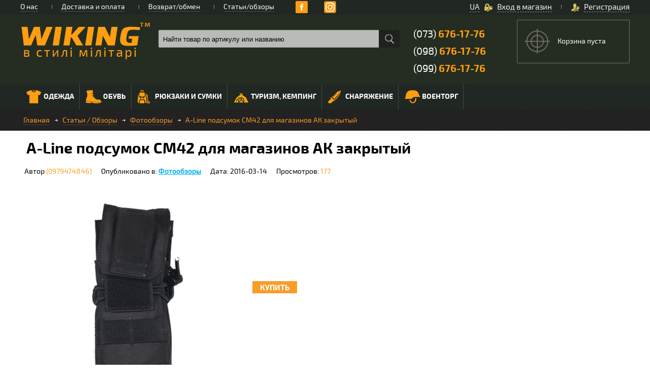

--- FILE ---
content_type: text/html; charset=windows-1251
request_url: https://wiking.ua/ru/news/fotoobzory/a_line_pouch_sm42_for_shops_ak_closed/
body_size: 18100
content:
<!DOCTYPE html PUBLIC "-//W3C//DTD XHTML 1.0 Transitional//EN" "http://www.w3.org/TR/xhtml1/DTD/xhtml1-transitional.dtd">
<html xmlns="http://www.w3.org/1999/xhtml" xml:lang="ru" lang="ru">
<head>
<!-- Global site tag (gtag.js) - Google Ads: 875192020 -->
<script async src="https://www.googletagmanager.com/gtag/js?id=AW-875192020"></script>
<script>
  window.dataLayer = window.dataLayer || [];
  function gtag(){dataLayer.push(arguments);}
  gtag('js', new Date());

  gtag('config', 'AW-875192020');

	function gtag_add_to_cart(productId) {
		gtag('event', 'add_to_cart', {
			'send_to': 'AW-875192020',
			'items': [{
				'id': productId,
				'google_business_vertical': 'retail'
			}]
		});
	}
</script>
<!-- Event snippet for Покупка conversion page
In your html page, add the snippet and call gtag_report_conversion when someone clicks on the chosen link or button. -->
<script>
function gtag_report_conversion(url) {
  var callback = function () {
    if (typeof(url) != 'undefined') {
      window.location = url;
    }
  };
  gtag('event', 'conversion', {
      'send_to': 'AW-875192020/L8bWCLiYzrQBENS9qaED',
      'value': 10.0,
      'currency': 'UAH',
      'transaction_id': '',
      'event_callback': callback
  });
  return false;
}
</script>
<!-- Google Tag Manager -->
<script>(function(w,d,s,l,i){w[l]=w[l]||[];w[l].push({'gtm.start':
new Date().getTime(),event:'gtm.js'});var f=d.getElementsByTagName(s)[0],
j=d.createElement(s),dl=l!='dataLayer'?'&l='+l:'';j.async=true;j.src=
'https://www.googletagmanager.com/gtm.js?id='+i+dl;f.parentNode.insertBefore(j,f);
})(window,document,'script','dataLayer','GTM-NN9228X');</script>
<!-- End Google Tag Manager -->
<!-- Global site tag (gtag.js) - Google Analytics -->
<script async src="https://www.googletagmanager.com/gtag/js?id=UA-69874800-1"></script>
<script>
  window.dataLayer = window.dataLayer || [];
  function gtag(){dataLayer.push(arguments);}
  gtag('js', new Date());

  gtag('config', 'UA-69874800-1');
</script>

<meta http-equiv="Content-Type" content="text/html; charset=windows-1251" />
	<title>A-Line подсумок СМ42 для магазинов АК закрытый | интернет-магазин Викинг</title>
<meta name="robots" content="index, follow" />
	<meta name="keywords" content="a-line подсумок см42 для магазинов ак закрытый, обзор, описание, информация" />
	<meta name="description" content="A-Line подсумок СМ42 для магазинов АК закрытый &#9989 только достоверная и полная информация &#9989 ежедневное пополнение базы отзывов &#9742(098) 676-17-76, (066) 765-79-78 | интернет-магазин Викинг" />
	
	<meta name="MobileOptimized" content="100%" />
	<meta name="viewport" content="width=device-width" />
	<meta name="HandheldFriendly" content="True" />
	<meta name="google-site-verification" content="ktMBI6QEDno9cMi0c9pNQCSwUI3XHMO1kzF4vOD_3sQ" />
	<link rel="shortcut icon" type="image/x-icon" href="/local/templates/wiking/favicon.ico" />
	
	<script data-skip-moving="true" type="text/javascript" src="/local/templates/wiking/js/jquery-1.8.1.js"></script>
<link href="/bitrix/js/main/core/css/core.min.css?14416252652854" type="text/css"  rel="stylesheet" />
<link href="/local/templates/wiking/components/bitrix/news/articles/bitrix/news.detail/.default/style.css?14979446641495" type="text/css"  rel="stylesheet" />
<link href="/local/templates/wiking/components/bitrix/news.list/comments/style.css?1441625262150" type="text/css"  rel="stylesheet" />
<link href="/local/templates/wiking/template_styles.css?1757844923131643" type="text/css"  data-template-style="true"  rel="stylesheet" />
<script type="text/javascript">if(!window.BX)window.BX={message:function(mess){if(typeof mess=='object') for(var i in mess) BX.message[i]=mess[i]; return true;}};</script>
<script type="text/javascript">(window.BX||top.BX).message({'JS_CORE_LOADING':'Загрузка...','JS_CORE_NO_DATA':'- Нет данных -','JS_CORE_WINDOW_CLOSE':'Закрыть','JS_CORE_WINDOW_EXPAND':'Развернуть','JS_CORE_WINDOW_NARROW':'Свернуть в окно','JS_CORE_WINDOW_SAVE':'Сохранить','JS_CORE_WINDOW_CANCEL':'Отменить','JS_CORE_WINDOW_CONTINUE':'Продолжить','JS_CORE_H':'ч','JS_CORE_M':'м','JS_CORE_S':'с','JSADM_AI_HIDE_EXTRA':'Скрыть лишние','JSADM_AI_ALL_NOTIF':'Показать все','JSADM_AUTH_REQ':'Требуется авторизация!','JS_CORE_WINDOW_AUTH':'Войти','JS_CORE_IMAGE_FULL':'Полный размер'});</script>
<script type="text/javascript">(window.BX||top.BX).message({'LANGUAGE_ID':'ru','FORMAT_DATE':'DD.MM.YYYY','FORMAT_DATETIME':'DD.MM.YYYY HH:MI:SS','COOKIE_PREFIX':'BITRIX_SM','SERVER_TZ_OFFSET':'7200','SITE_ID':'s1','SITE_DIR':'/ru/','USER_ID':'','SERVER_TIME':'1769807902','USER_TZ_OFFSET':'0','USER_TZ_AUTO':'Y','bitrix_sessid':'fc2a000644d52de60226281baf5f714b'});</script>


<script type="text/javascript" src="/bitrix/js/main/core/core.js?1624296115564150"></script>
<script type="text/javascript" src="/bitrix/js/main/core/core_ajax.min.js?146416438620978"></script>
<script type="text/javascript">
					(function () {
						"use strict";

						var counter = function ()
						{
							var cookie = (function (name) {
								var parts = ("; " + document.cookie).split("; " + name + "=");
								if (parts.length == 2) {
									try {return JSON.parse(decodeURIComponent(parts.pop().split(";").shift()));}
									catch (e) {}
								}
							})("BITRIX_CONVERSION_CONTEXT_s1");

							if (! cookie || cookie.EXPIRE < BX.message("SERVER_TIME"))
							{
								var request = new XMLHttpRequest();
								request.open("POST", "/bitrix/tools/conversion/ajax_counter.php", true);
								request.setRequestHeader("Content-type", "application/x-www-form-urlencoded");
								request.send(
									"SITE_ID="      + encodeURIComponent(BX.message("SITE_ID")) + "&" +
									"sessid="       + encodeURIComponent(BX.bitrix_sessid())    + "&" +
									"HTTP_REFERER=" + encodeURIComponent(document.referrer)
								);
							}
						};

						if (window.frameRequestStart === true)
							BX.addCustomEvent("onFrameDataReceived", counter);
						else
							BX.ready(counter);
					})();
				</script>



<script type="text/javascript" src="/bitrix/components/bitrix/search.title/script.min.js?14416252656196"></script>
<script type="text/javascript">var _ba = _ba || []; _ba.push(["aid", "3817f309462be54a5e21864afa143ba6"]); _ba.push(["host", "wiking.ua"]); (function() {var ba = document.createElement("script"); ba.type = "text/javascript"; ba.async = true;ba.src = (document.location.protocol == "https:" ? "https://" : "http://") + "bitrix.info/ba.js";var s = document.getElementsByTagName("script")[0];s.parentNode.insertBefore(ba, s);})();</script>


	<link href="/local/templates/wiking/js/resolution/rs-settings.css" type="text/css" rel="stylesheet" />
	<link href="/local/templates/wiking/js/resolution/fullwidth.css" type="text/css" rel="stylesheet" />
	<link rel="stylesheet" type="text/css" href="/local/templates/wiking/js/slick/slick.css"/>	
	<link type="text/css" rel="stylesheet" href="/local/templates/wiking/media_template_styles.css?v=26_08_2021" />
	<link type="text/css" rel="stylesheet" href="/local/templates/wiking/js/fancybox/fancybox.css" />
	<link type="text/css" rel="stylesheet" href="/local/templates/wiking/css/mg_style_mod.css?v=08_08_2022" />
	
	
    <script async data-skip-moving="true" type="text/javascript" src="/local/templates/wiking/js/jquery.touchSwipe.min.js"></script>
	<script data-skip-moving="true" type="text/javascript" src="/local/templates/wiking/js/slick/slick.js"></script>
	<script data-skip-moving="true" type="text/javascript" src="/local/templates/wiking/js/start_script.js"></script>
    <script data-skip-moving="true" type="text/javascript" src="/local/templates/wiking/js/jquery.maskedinput.js"></script>
    <script data-skip-moving="true" type="text/javascript" src="/local/templates/wiking/js/jquery-ui.min.js"></script>
    <script data-skip-moving="true" type="text/javascript" src="/local/templates/wiking/js/mg.js"></script>

    <script data-skip-moving="true" type="text/javascript" src="https://www.google.com/recaptcha/api.js?hl=ru" async defer></script> 
    <!-- formstyler -->
    <script data-skip-moving="true" src="/local/templates/wiking/js/jquery.formstyler.min.js"></script>
    <script data-skip-moving="true" type="text/javascript">
        (function($) {
            $(function() {
                $('input.file').styler({
                    selectSearch: true
                });
            });
        })(jQuery);
    </script>
    <!--[if lt IE 9]>
		<script async type="text/javascript" src="/local/templates/wiking/js/css3-mediaqueries.js"></script>
	<![endif]-->
	<script data-skip-moving="true">
		(function(i,s,o,g,r,a,m){i['GoogleAnalyticsObject']=r;i[r]=i[r]||function(){
		(i[r].q=i[r].q||[]).push(arguments)},i[r].l=1*new Date();a=s.createElement(o),
		m=s.getElementsByTagName(o)[0];a.async=1;a.src=g;m.parentNode.insertBefore(a,m)
		})(window,document,'script','//www.google-analytics.com/analytics.js','ga');
		ga('create', 'UA-69874800-1', 'auto');
		ga('require', 'displayfeatures');
		ga('require', 'linkid', 'linkid.js');
		ga('send', 'pageview');
	 (function() {var ga = document.createElement('script'); ga.type = 'text/javascript'; ga.async = true; ga.src = ('https:' == document.location.protocol ? 'https://ssl' : 'http://www') + '.google-analytics.com/ga.js'; var s = document.getElementsByTagName('script')[0]; s.parentNode.insertBefore(ga, s);})();
	</script>
<!-- Facebook Pixel Code -->
<script>
!function(f,b,e,v,n,t,s)
{if(f.fbq)return;n=f.fbq=function(){n.callMethod?
n.callMethod.apply(n,arguments):n.queue.push(arguments)};
if(!f._fbq)f._fbq=n;n.push=n;n.loaded=!0;n.version='2.0';
n.queue=[];t=b.createElement(e);t.async=!0;
t.src=v;s=b.getElementsByTagName(e)[0];
s.parentNode.insertBefore(t,s)}(window, document,'script',
'https://connect.facebook.net/en_US/fbevents.js');
fbq('init', '781044686105300');
fbq('track', 'PageView');
</script>
<noscript><img height="1" width="1" style="display:none"
src="https://www.facebook.com/tr?id=781044686105300&ev=PageView&noscript=1"
/></noscript>
<!-- End Facebook Pixel Code -->
</head>
<body>
<!-- Google Tag Manager (noscript) -->
<noscript><iframe src="https://www.googletagmanager.com/ns.html?id=GTM-NN9228X"
height="0" width="0" style="display:none;visibility:hidden"></iframe></noscript>
<!-- End Google Tag Manager (noscript) -->
<div id="body" itemscope itemtype="http://schema.org/WebPage">
	<div id="panel"></div>
	<div class="Main_Cont">
		<div class="TGBL">
			<div class="TGKAM">
				<div class="topPanel_wide">
										<div class="Center_Cont">
						<div class="topPanel">
							<noindex>
							<div class="TopPanelMenu">
								<ul>
	<li>
		<a href="/ru/about/" title="О нас">
			О нас		</a>
				<span class="VerLine"></span>	
			
	</li>
	<li>
		<a href="/ru/delivery/" title="Доставка и оплата">
			Доставка и оплата		</a>
				<span class="VerLine"></span>	
			
	</li>
	<li>
		<a href="/ru/return-exchange/" title="Возврат/обмен">
			Возврат/обмен		</a>
				<span class="VerLine"></span>	
			
	</li>
	<li>
		<a href="/ru/news/" title="Статьи/обзоры">
			Статьи/обзоры		</a>
			
	</li>
</ul>
							</div>
							</noindex>	
											<span class="soc_pan" style="width:auto!important;margin-top:2px;">
												<!--<span class="follow-us"></span>-->
														<a class="soc_p fbp" target="_blank" href="https://www.facebook.com/wikingshop"></a>
	<a class="soc_p yt" target="_blank" href="https://www.youtube.com/channel/UCpLkMXSQtTl9t89r-cLCFtA"></a>
	<a class="soc_p instagram" target="_blank" href="https://www.instagram.com/wiking.shop/"></a>
											</span>								
							<ul id="login-block">
	
		<li class="inOut">
		<a class="fancy_content fancybox.ajax" data-fancybox-type="ajax" data-fancybox-href="/ru/include/ajax/auth.php">
			<span class="icon"></span>Вход в магазин		</a>
		<span class="VerLine"></span>
	</li>
	<li class="Regli">
		<a class="fancy_content fancybox.ajax" data-fancybox-type="ajax" data-fancybox-href="/ru/include/ajax/registration.php">
			<span class="icon"></span>Регистрация		</a>
	</li>
	</ul>
							<div class="header-language-wrap">
								<a href="/news/fotoobzory/a_line_pouch_sm42_for_shops_ak_closed/">UA</a>							</div>						
						</div>
					</div>
				</div>
								<div class="Center_Cont">
					<div class="MHeader">
						<div class="MHeader_left">
							<a title='Интернет-магазин Wiking "Викинг"' class="logo" href="/ru/">
                                <img alt="" src="/local/templates/wiking/images/logo/logo-258-76-compressor.png"/>							</a>
							<div class="phoneBL">
								<a onclick="gtag('event', 'send', { 'event_category': 'JS', 'event_action': 'mobile_phone_click', });" href="tel:+380736761776">(073) <span>676-17-76</span></a>
<a onclick="gtag('event', 'send', { 'event_category': 'JS', 'event_action': 'mobile_phone_click', });" href="tel:+380986761776">(098) <span>676-17-76</span></a>
<a onclick="gtag('event', 'send', { 'event_category': 'JS', 'event_action': 'mobile_phone_click', });" href="tel:+380996761776">(099) <span>676-17-76</span></a>							</div>
														<div class="hedCC">
								<div class="search">
										<div id="title-search">
		<form action="/ru/search/">
			<input value="" id="title-search-input" placeholder="Найти товар по артикулу или названию" type="text" name="q" value="" size="40" maxlength="50" autocomplete="off" class="sText"/>
			<input name="s" type="submit" value="" class="sBut" />
		</form>		
	</div>
									<div class="fla">
										
										<span class="work_gr">
											<a class="ws_bl">
												<span class="icon"></span>График работы 
												<span class="arr_vs">
													<span></span>
												</span>	
												<span class="vs_win">													
													<div>
													<b>ЗВОНКИ ПРИНИМАЕМ:</b><br/>
Пн-Пт: С 10:00 до 18:00<br>
Сб: С 10:00 до 15:00<br>
Вс: Выходной<br>													</div>
												</span>
											</a>
										</span>
																			</div>
								</div>
							</div>
						</div>
							<!--'start_frame_cache_FKauiI'-->    <span id="small-basket">
    <div class="basketBL noToV">
		<span class="basked_iconE"></span>

		<div class="BS_cont">
            
        
			<p class="empty-basket">Корзина пуста</p>
			
   
			<span class="bs_oform">
				<!--<span>Оформить заказ</span>-->
			</span>
		</div>
	</div>
    </span>
<!--'end_frame_cache_FKauiI'-->					</div>
				</div>
								
                <div class="Menu_wide NwmPic">
            	<div class="Center_Cont">
            		<div class="CatalogMenu open_mobile" rel_menu_selector=".CatalogMenu">
            			<div class="mobFla">
            				<span class="cmName">Меню</span>
            				<span class="icon"></span>
                           <span class="name-menu">Каталог</span>
                        </div>

							<ul>
	     <!-- first level-->
	    				
        	     <!-- first level-->
	    				<li class="wSubMenu check_to_hide_width had_sub_menu menu_first_level_li ">
					<a title="" href="/ru/catalog/odezhda/" class="has_sub_menu_link">
						<span class="IconPlace">
														<img src="/upload/uf/c40/c405fd0250b050c6c0855beb687f82d0.png"/>
														<img class="ActImg" src="/upload/uf/2f7/2f7ef906913b3345c2f621fa758a5f79.png"/>
						</span>
						Одежда						<span class="icon"></span>
					</a>
					<div class="cSubMenu">
						<span class="cSubBbLeft"></span>
						<div class="csmBg">

                          			<div class="mul">
										
            				

											  <!-- second level-->
																										<ul>
														<li class="had_sub_menu menu_second_level_li">
															<a href="/ru/catalog/jackets/" title="" >
																																	<span class="IconPlaceL2">
																		<img src="/upload/uf/82b/82b3d1809820e3aa862c1dca2f075fdf.png"/>
																	</span>
																																	Куртки																															</a>

																													</li>
													</ul>
            							  <!-- second level-->
																										<ul>
														<li class="had_sub_menu menu_second_level_li">
															<a href="/ru/catalog/bryuki/" title="" >
																																	<span class="IconPlaceL2">
																		<img src="/upload/uf/d44/d4493eae6058f930ba1dc144d89c9d70.png"/>
																	</span>
																																	Брюки																															</a>

																													</li>
													</ul>
            							  <!-- second level-->
																										<ul>
														<li class="had_sub_menu menu_second_level_li">
															<a href="/ru/catalog/termobele/" title="" >
																																	<span class="IconPlaceL2">
																		<img src="/upload/uf/0aa/0aae1c1b3af33d87861a75413da1208e.png"/>
																	</span>
																																	Термобелье																															</a>

																													</li>
													</ul>
            							  <!-- second level-->
																										<ul>
														<li class="had_sub_menu menu_second_level_li">
															<a href="/ru/catalog/sweaters/" title="" >
																																	<span class="IconPlaceL2">
																		<img src="/upload/uf/c87/c873ebf971027fd9b64925a5b27b31d5.png"/>
																	</span>
																																	Свитера, флисы																															</a>

																													</li>
													</ul>
            							  <!-- second level-->
																										<ul>
														<li class="had_sub_menu menu_second_level_li">
															<a href="/ru/catalog/gloves/" title="" >
																																	<span class="IconPlaceL2">
																		<img src="/upload/uf/024/02441fdda60da8922f190ae1683080b6.png"/>
																	</span>
																																	Перчатки																															</a>

																													</li>
													</ul>
            							  <!-- second level-->
																										<ul>
														<li class="had_sub_menu menu_second_level_li">
															<a href="/ru/catalog/pulovery-reglany/" title="" >
																																	<span class="IconPlaceL2">
																		<img src="/upload/uf/c2e/c2e891f92e526c2fa1eac8870c4c0272.png"/>
																	</span>
																																	Пуловеры, регланы, толстовки																															</a>

																													</li>
													</ul>
            							  <!-- second level-->
																										<ul>
														<li class="had_sub_menu menu_second_level_li">
															<a href="/ru/catalog/belt/" title="" >
																																	<span class="IconPlaceL2">
																		<img src="/upload/uf/fd7/fd7ad6e42597abbe6ac8d6f2615258df.png"/>
																	</span>
																																	Ремни																															</a>

																													</li>
													</ul>
            							  <!-- second level-->
																										<ul>
														<li class="had_sub_menu menu_second_level_li">
															<a href="/ru/catalog/kitelya/" title="" >
																																	<span class="IconPlaceL2">
																		<img src="/upload/uf/7cb/7cb6f30d92466bf57c033ef639651c2d.png"/>
																	</span>
																																	Рубашки, вышиванки																															</a>

																													</li>
													</ul>
            							  <!-- second level-->
																										<ul>
														<li class="had_sub_menu menu_second_level_li">
															<a href="/ru/catalog/sredstva-ukhoda-za-odezhdoy/" title="" >
																																	<span class="IconPlaceL2">
																		<img src="/upload/uf/f1e/f1eb6213530282f3c5e3cf6bab1b8ebd.png"/>
																	</span>
																																	Средства ухода за одеждой																															</a>

																													</li>
													</ul>
            							  <!-- second level-->
																										<ul>
														<li class="had_sub_menu menu_second_level_li">
															<a href="/ru/catalog/futbolki_mayki_polo/" title="" >
																																	<span class="IconPlaceL2">
																		<img src="/upload/uf/dd1/dd1169f20eff543a36345fa79e894c63.png"/>
																	</span>
																																	Футболки, майки, поло																															</a>

																													</li>
													</ul>
            							  <!-- second level-->
																										<ul>
														<li class="had_sub_menu menu_second_level_li">
															<a href="/ru/catalog/shorts/" title="" >
																																	<span class="IconPlaceL2">
																		<img src="/upload/uf/a77/a77aa7ecb962bcc7697810a97b733eed.png"/>
																	</span>
																																	Шорты																															</a>

																													</li>
													</ul>
            							  <!-- second level-->
																										<ul>
														<li class="had_sub_menu menu_second_level_li">
															<a href="/ru/catalog/waistcoats/" title="" >
																																	<span class="IconPlaceL2">
																		<img src="/upload/uf/5f6/5f6831ddec1a3033c58a542f90ce03bc.png"/>
																	</span>
																																	Жилеты																															</a>

																													</li>
													</ul>
            							  <!-- second level-->
																										<ul>
														<li class="had_sub_menu menu_second_level_li">
															<a href="/ru/catalog/golovnye_ubory/" title="" class="has_sub_menu_link">
																																	<span class="IconPlaceL2">
																		<img src="/upload/uf/58f/58f87a62c70619d9965930f3180f7ace.png"/>
																	</span>
																																	Головные уборы																<span class="icon"></span>															</a>

																															<ul>
																	<!-- third level-->
																		<li>
																			<a href="/ru/catalog/beysbolki/" title="">
																																									<span class="IconPlaceL3">
																						<img src="/upload/uf/b41/b4156f0a53ea0f8d50143f42c46cc527.png"/>
																					</span>
																																									Бейсболки																			</a>
																		</li>
																		<!-- third level-->
																		<li>
																			<a href="/ru/catalog/shemagi-arafatki/" title="">
																																									<span class="IconPlaceL3">
																						<img src="/upload/uf/1f4/1f44cab07b21f8a8b6495bf8b13e4c31.png"/>
																					</span>
																																									Шемаги, арафатки																			</a>
																		</li>
																		<!-- third level-->
																		<li>
																			<a href="/ru/catalog/shapki/" title="">
																																									<span class="IconPlaceL3">
																						<img src="/upload/uf/407/40797b40b00427219aad81e4d2811bb3.png"/>
																					</span>
																																									Шапки																			</a>
																		</li>
																		<!-- third level-->
																		<li>
																			<a href="/ru/catalog/balaklavy/" title="">
																																									<span class="IconPlaceL3">
																						<img src="/upload/uf/e71/e7182d615b52fed31353719d3901015a.png"/>
																					</span>
																																									Балаклавы																			</a>
																		</li>
																		<!-- third level-->
																		<li>
																			<a href="/ru/catalog/kepki-panamy/" title="">
																																									<span class="IconPlaceL3">
																						<img src="/upload/uf/f36/f36b3245aaac3f5af8a31f69c708c9ae.png"/>
																					</span>
																																									Кепки, панамы																			</a>
																		</li>
																		<!-- third level-->
																		<li>
																			<a href="/ru/catalog/bandany-sandany/" title="">
																																									<span class="IconPlaceL3">
																						<img src="/upload/uf/3bd/3bdb78d28a66dd2d8c020c798341a14d.png"/>
																					</span>
																																									Банданы, санданы																			</a>
																		</li>
																		<!-- third level-->
																		<li>
																			<a href="/ru/catalog/sharfy-baffy/" title="">
																																									<span class="IconPlaceL3">
																						<img src="/upload/uf/969/969755e770f26506e75d03fdd17945f9.png"/>
																					</span>
																																									Шарфы, баффы																			</a>
																		</li>
																																		</ul>
																														</li>
													</ul>
            							  <!-- second level-->
																										<ul>
														<li class="had_sub_menu menu_second_level_li">
															<a href="/ru/catalog/accessories-souvenirs/" title="" class="has_sub_menu_link">
																																	<span class="IconPlaceL2">
																		<img src="/upload/uf/128/12836143dce53795ef30d459d3cd57df.png"/>
																	</span>
																																	Аксессуары и сувениры																<span class="icon"></span>															</a>

																															<ul>
																	<!-- third level-->
																		<li>
																			<a href="/ru/catalog/bracelets-paracochute-cord/" title="">
																																									<span class="IconPlaceL3">
																						<img src="/upload/uf/d17/d17ed304ae76f3dacb45a2d04694c432.png"/>
																					</span>
																																									Браслеты из паракорда																			</a>
																		</li>
																		<!-- third level-->
																		<li>
																			<a href="/ru/catalog/nashivki-patchi/" title="">
																																									<span class="IconPlaceL3">
																						<img src="/upload/uf/a92/a9207ddae42cb72cfd573bac8e546873.png"/>
																					</span>
																																									Нашивки, патчи																			</a>
																		</li>
																		<!-- third level-->
																		<li>
																			<a href="/ru/catalog/zhetony/" title="">
																																									<span class="IconPlaceL3">
																						<img src="/upload/uf/67b/67bf6249bd9bf900ebd6286e68cf8bf3.png"/>
																					</span>
																																									Жетоны																			</a>
																		</li>
																		<!-- third level-->
																		<li>
																			<a href="/ru/catalog/znachki_kokardy/" title="">
																																									<span class="IconPlaceL3">
																						<img src="/upload/uf/600/600bdfab188d1eb3e9eae913a19667a0.png"/>
																					</span>
																																									Значки, кокарды																			</a>
																		</li>
																		<!-- third level-->
																		<li>
																			<a href="/ru/catalog/pogony/" title="">
																																								Погоны, шевроны																			</a>
																		</li>
																																		</ul>
																														</li>
													</ul>
            							                        </div>
												<div class="mbul"><div class="fla">Популярные бренды</div>
															<div class="brandsList">
																<div class="row_line">																		<a href="/brands/x_tech/" title="X-Tech">
																			<img alt="X-Tech" src="/upload/iblock/2f8/2f82f16dfe31ec1d5e802f5662bd4a79.png">
																		</a>																		<a href="/brands/m_tac/" title="M-Tac">
																			<img alt="M-Tac" src="/upload/iblock/f89/f892fa3ffedb5245e3571f478d7413ba.jpg">
																		</a>																		<a href="/brands/p1g/" title="P1G®">
																			<img alt="P1G®" src="/upload/iblock/3c3/3c3b2ea8e7e06bb52deec9c8ebf6e34f.JPG">
																		</a>																</div>
															</div>
														</div>            				
                        					</div>
				</div>
                </li>
        	     <!-- first level-->
	    				<li class="wSubMenu check_to_hide_width had_sub_menu menu_first_level_li ">
					<a title="" href="/ru/catalog/obuv/" class="has_sub_menu_link">
						<span class="IconPlace">
														<img src="/upload/uf/2a2/2a2cec896e8fc008195dfe7049adb7b8.png"/>
														<img class="ActImg" src="/upload/uf/5d8/5d806d4ea8a380f7b8c95a4a81ef6a79.png"/>
						</span>
						Обувь						<span class="icon"></span>
					</a>
					<div class="cSubMenu">
						<span class="cSubBbLeft"></span>
						<div class="csmBg">

                          			<div class="mul">
										
            				

											  <!-- second level-->
																										<ul>
														<li class="had_sub_menu menu_second_level_li">
															<a href="/ru/catalog/botinki/" title="" >
																																	<span class="IconPlaceL2">
																		<img src="/upload/uf/d6b/d6b134f2d511730f0f1ff1eac8e28134.png"/>
																	</span>
																																	Ботинки																															</a>

																													</li>
													</ul>
            							  <!-- second level-->
																										<ul>
														<li class="had_sub_menu menu_second_level_li">
															<a href="/ru/catalog/krossovki/" title="" >
																																	<span class="IconPlaceL2">
																		<img src="/upload/uf/c66/c66c8eccfb16a1d081a7ed0956bf7322.png"/>
																	</span>
																																	Кроссовки																															</a>

																													</li>
													</ul>
            							  <!-- second level-->
																										<ul>
														<li class="had_sub_menu menu_second_level_li">
															<a href="/ru/catalog/noski/" title="" >
																																	<span class="IconPlaceL2">
																		<img src="/upload/uf/309/3090856fdb27dd9da11f7dfd6f55a3cf.png"/>
																	</span>
																																	Носки																															</a>

																													</li>
													</ul>
            							  <!-- second level-->
																										<ul>
														<li class="had_sub_menu menu_second_level_li">
															<a href="/ru/catalog/gaiters/" title="" >
																																	<span class="IconPlaceL2">
																		<img src="/upload/uf/933/9337be4d622ac6dddd378bb00ab6c5e4.png"/>
																	</span>
																																	Гамаши																															</a>

																													</li>
													</ul>
            							  <!-- second level-->
																										<ul>
														<li class="had_sub_menu menu_second_level_li">
															<a href="/ru/catalog/nabory_po_ukhodu/" title="" >
																																	<span class="IconPlaceL2">
																		<img src="/upload/uf/e2c/e2c82b7829b0bf05b5cf4e835ef5c8da.png"/>
																	</span>
																																	Наборы по уходу																															</a>

																													</li>
													</ul>
            							  <!-- second level-->
																										<ul>
														<li class="had_sub_menu menu_second_level_li">
															<a href="/ru/catalog/sandali-tapochki/" title="" >
																																	<span class="IconPlaceL2">
																		<img src="/upload/uf/409/409e886b82eb658fcf4b1b32c5935a4e.png"/>
																	</span>
																																	Сандали, тапочки																															</a>

																													</li>
													</ul>
            							  <!-- second level-->
																										<ul>
														<li class="had_sub_menu menu_second_level_li">
															<a href="/ru/catalog/stelki/" title="" >
																																	<span class="IconPlaceL2">
																		<img src="/upload/uf/a87/a873cb4f3471b3b816361f86add1435c.png"/>
																	</span>
																																	Стельки																															</a>

																													</li>
													</ul>
            							  <!-- second level-->
																										<ul>
														<li class="had_sub_menu menu_second_level_li">
															<a href="/ru/catalog/shnurki/" title="" >
																																	<span class="IconPlaceL2">
																		<img src="/upload/uf/68c/68cf5a58033001626ae71d4eee2b35dd.png"/>
																	</span>
																																	Шнурки																															</a>

																													</li>
													</ul>
            							                        </div>
												<div class="mbul"><div class="fla">Популярные бренды</div>
															<div class="brandsList">
																<div class="row_line">																		<a href="/brands/crispi/" title="Crispi">
																			<img alt="Crispi" src="/upload/iblock/bd1/bd1488e25dd1a78ced8faa355ba51879.png">
																		</a>																		<a href="/brands/lowa/" title="LOWA">
																			<img alt="LOWA" src="/upload/iblock/3ec/3ecdb334505fb67ade3dd1782e5bad2c.gif">
																		</a>																		<a href="/brands/m_tac/" title="M-Tac">
																			<img alt="M-Tac" src="/upload/iblock/f89/f892fa3ffedb5245e3571f478d7413ba.jpg">
																		</a>																</div>
															</div>
														</div>            				
                        					</div>
				</div>
                </li>
        	     <!-- first level-->
	    				<li class="wSubMenu check_to_hide_width had_sub_menu menu_first_level_li ">
					<a title="" href="/ru/catalog/ryukzaki_i_sumki/" class="has_sub_menu_link">
						<span class="IconPlace">
														<img src="/upload/uf/f9f/f9fdccc3d1af65557aa99462f4890543.png"/>
														<img class="ActImg" src="/upload/uf/e00/e004a9b5cc7a0033719a7b423ce4b76c.png"/>
						</span>
						Рюкзаки и сумки						<span class="icon"></span>
					</a>
					<div class="cSubMenu">
						<span class="cSubBbLeft"></span>
						<div class="csmBg">

                          			<div class="mul">
										
            				

											  <!-- second level-->
																										<ul>
														<li class="had_sub_menu menu_second_level_li">
															<a href="/ru/catalog/ryukzaki/" title="" class="has_sub_menu_link">
																																	<span class="IconPlaceL2">
																		<img src="/upload/uf/273/27351ed6ea2fb07f03a730f5e6030b0c.png"/>
																	</span>
																																	Рюкзаки																<span class="icon"></span>															</a>

																															<ul>
																	<!-- third level-->
																		<li>
																			<a href="/ru/catalog/aksessuary-dlya-ryukzakov/" title="">
																																								Аксессуары для рюкзаков																			</a>
																		</li>
																		<!-- third level-->
																		<li>
																			<a href="/ru/catalog/voennye-ryukzaki/" title="">
																																								Военные рюкзаки																			</a>
																		</li>
																		<!-- third level-->
																		<li>
																			<a href="/ru/catalog/gorodskie-ryukzaki/" title="">
																																								Городские рюкзаки																			</a>
																		</li>
																		<!-- third level-->
																		<li>
																			<a href="/ru/catalog/takticheskie-ryukzaki/" title="">
																																								Тактические рюкзаки																			</a>
																		</li>
																		<!-- third level-->
																		<li>
																			<a href="/ru/catalog/turisticheskie-ryukzaki/" title="">
																																								Туристические рюкзаки																			</a>
																		</li>
																																		</ul>
																														</li>
													</ul>
            							  <!-- second level-->
																										<ul>
														<li class="had_sub_menu menu_second_level_li">
															<a href="/ru/catalog/sumki/" title="" class="has_sub_menu_link">
																																	<span class="IconPlaceL2">
																		<img src="/upload/uf/ca8/ca8f73659210eae812863160281b2e58.png"/>
																	</span>
																																	Сумки																<span class="icon"></span>															</a>

																															<ul>
																	<!-- third level-->
																		<li>
																			<a href="/ru/catalog/poyasnye-sumki/" title="">
																																								Поясные сумки																			</a>
																		</li>
																		<!-- third level-->
																		<li>
																			<a href="/ru/catalog/plechevye-sumki/" title="">
																																								Плечевые сумки																			</a>
																		</li>
																		<!-- third level-->
																		<li>
																			<a href="/ru/catalog/sumki-edc/" title="">
																																								Сумки EDC																			</a>
																		</li>
																		<!-- third level-->
																		<li>
																			<a href="/ru/catalog/sumki-dlya-rybalki/" title="">
																																								Сумки для рыбалки																			</a>
																		</li>
																		<!-- third level-->
																		<li>
																			<a href="/ru/catalog/sumki-dlya-tualetnykh-prinadlezhnostey/" title="">
																																								Сумки для туалетных принадлежностей																			</a>
																		</li>
																		<!-- third level-->
																		<li>
																			<a href="/ru/catalog/sumki-kobury/" title="">
																																								Сумки-кобуры																			</a>
																		</li>
																																		</ul>
																														</li>
													</ul>
            							  <!-- second level-->
																										<ul>
														<li class="had_sub_menu menu_second_level_li">
															<a href="/ru/catalog/wallets-covers/" title="" >
																																	<span class="IconPlaceL2">
																		<img src="/upload/uf/6bf/6bf71c0aff6a81d6c21eec98af8c4455.png"/>
																	</span>
																																	Кошельки и чехлы																															</a>

																													</li>
													</ul>
            							  <!-- second level-->
																										<ul>
														<li class="had_sub_menu menu_second_level_li">
															<a href="/ru/catalog/trunks/" title="" >
																																	<span class="IconPlaceL2">
																		<img src="/upload/uf/989/98934a80870cda7e849db9540b2a7d2f.png"/>
																	</span>
																																	Баулы и мешки																															</a>

																													</li>
													</ul>
            							  <!-- second level-->
																										<ul>
														<li class="had_sub_menu menu_second_level_li">
															<a href="/ru/catalog/termosumki-i-akkumulyatory-kholoda/" title="" >
																																Термосумки и аккумуляторы холода																															</a>

																													</li>
													</ul>
            							                        </div>
												<div class="mbul"><div class="fla">Популярные бренды</div>
															<div class="brandsList">
																<div class="row_line">																		<a href="/brands/m_tac/" title="M-Tac">
																			<img alt="M-Tac" src="/upload/iblock/f89/f892fa3ffedb5245e3571f478d7413ba.jpg">
																		</a>																</div>
															</div>
														</div>            				
                        					</div>
				</div>
                </li>
        	     <!-- first level-->
	    				<li class="wSubMenu check_to_hide_width had_sub_menu menu_first_level_li ">
					<a title="" href="/ru/catalog/turizm-kemping/" class="has_sub_menu_link">
						<span class="IconPlace">
														<img src="/upload/uf/ea7/ea74eaa9c10668f4ad21f8cad5877914.png"/>
														<img class="ActImg" src="/upload/uf/a5e/black.png"/>
						</span>
						Туризм, кемпинг						<span class="icon"></span>
					</a>
					<div class="cSubMenu">
						<span class="cSubBbLeft"></span>
						<div class="csmBg">

                                          <div class="mul">
											
            				

                            	  <!-- second level-->
                             	  <ul>
            						<li class="had_sub_menu menu_second_level_li">
            							<a href="/ru/catalog/travel-gear/" title="" class="has_sub_menu_link">
																						<span class="IconPlaceL2">
												<img src="/upload/uf/442/442d871c6d96147e23e4863cbf6502cc.png"/>
											</span>
											            								Туристическое снаряжение            								<span class="icon"></span>
            							</a>

            						                                       <ul>
            								<!-- third level-->
                                        	<li>
            									<a href="/ru/catalog/gorelki_i_gaz/" title="">
																										<span class="IconPlaceL3">
														<img src="/upload/uf/987/987ade3a612026c26d36c1e958a517c1.png"/>
													</span>
													            										Горелки и газ            									</a>
            								</li>
            								<!-- third level-->
                                        	<li>
            									<a href="/ru/catalog/termoposuda/" title="">
													            										Термопосуда            									</a>
            								</li>
            								<!-- third level-->
                                        	<li>
            									<a href="/ru/catalog/cordage/" title="">
																										<span class="IconPlaceL3">
														<img src="/upload/uf/a6d/a6d61eb5ddf744561068ef6d1fba6a23.png"/>
													</span>
													            										Веревки            									</a>
            								</li>
            								<!-- third level-->
                                        	<li>
            									<a href="/ru/catalog/germomeshki/" title="">
													            										Гермомешки            									</a>
            								</li>
            								<!-- third level-->
                                        	<li>
            									<a href="/ru/catalog/gigiena-i-zashchita-kozhi/" title="">
													            										Гигиена и защита кожи            									</a>
            								</li>
            								<!-- third level-->
                                        	<li>
            									<a href="/ru/catalog/carbines/" title="">
																										<span class="IconPlaceL3">
														<img src="/upload/uf/86b/86b53ae5c9306e2b499b26177b2949b9.png"/>
													</span>
													            										Карабины            									</a>
            								</li>
            								<!-- third level-->
                                        	<li>
            									<a href="/ru/catalog/karemat-mattresses/" title="">
																										<span class="IconPlaceL3">
														<img src="/upload/uf/9ff/9ff85756e2d8620db015c5ec5f6f2972.png"/>
													</span>
													            										Карематы и матрасы            									</a>
            								</li>
            								<!-- third level-->
                                        	<li>
            									<a href="/ru/catalog/palatki/" title="">
																										<span class="IconPlaceL3">
														<img src="/upload/uf/c74/c740c0504e498c9a1ba62c24798cd051.png"/>
													</span>
													            										Палатки            									</a>
            								</li>
            								<!-- third level-->
                                        	<li>
            									<a href="/ru/catalog/towels/" title="">
													            										Полотенца            									</a>
            								</li>
            								<!-- third level-->
                                        	<li>
            									<a href="/ru/catalog/crockery/" title="">
																										<span class="IconPlaceL3">
														<img src="/upload/uf/1b4/1b4f598a504ad14348ac27a393f9dd33.png"/>
													</span>
													            										Посуда            									</a>
            								</li>
            								<!-- third level-->
                                        	<li>
            									<a href="/ru/catalog/folding-furniture/" title="">
																										<span class="IconPlaceL3">
														<img src="/upload/uf/d5c/d5c0408035116840d52be860a9e0f860.png"/>
													</span>
													            										Складная мебель            									</a>
            								</li>
            								<!-- third level-->
                                        	<li>
            									<a href="/ru/catalog/sleeping-bags/" title="">
																										<span class="IconPlaceL3">
														<img src="/upload/uf/411/41112fe760e4dd5cfeaa6c292283eb60.png"/>
													</span>
													            										Спальные мешки            									</a>
            								</li>
            								<!-- third level-->
                                        	<li>
            									<a href="/ru/catalog/means-fire/" title="">
																										<span class="IconPlaceL3">
														<img src="/upload/uf/93c/93c60bcb6bf8817cce36dc41062f6348.png"/>
													</span>
													            										Средства разведения огня            									</a>
            								</li>
            								<!-- third level-->
                                        	<li>
            									<a href="/ru/catalog/trekingovye-palki/" title="">
													            										Трекинговые палки            									</a>
            								</li>
            								<!-- third level-->
                                        	<li>
            									<a href="/ru/catalog/packing-belts/" title="">
																										<span class="IconPlaceL3">
														<img src="/upload/uf/ea1/ea1c69a9442b6ae407a67157e1ccf803.png"/>
													</span>
													            										Упаковочные ремни            									</a>
            								</li>
            							            							</ul>
            						            						</li>
                                    </ul>
            					  <!-- second level-->
                             	  <ul>
            						<li class="had_sub_menu menu_second_level_li">
            							<a href="/ru/catalog/turisticheskaya-odezhda/" title="" class="has_sub_menu_link">
											            								Туристическая одежда            								<span class="icon"></span>
            							</a>

            						                                       <ul>
            								<!-- third level-->
                                        	<li>
            									<a href="/ru/catalog/doshoviki-poncho/" title="">
													            										Дождевики, пончо            									</a>
            								</li>
            							            							</ul>
            						            						</li>
                                    </ul>
            					  <!-- second level-->
                             	  <ul>
            						<li class="had_sub_menu">
            							<a href="/ru/catalog/eda-dlya-pokhodov/" title="" class="has_sub_menu_link">
											            								Еда для походов            								<span class="icon"></span>
            							</a>

            						            						</li>
                                    </ul>
            					
            				                            </div>
                        					</div>
				</div>
                </li>
        	     <!-- first level-->
	    				<li class="wSubMenu check_to_hide_width had_sub_menu menu_first_level_li ">
					<a title="" href="/ru/catalog/snaryazhenie/" class="has_sub_menu_link">
						<span class="IconPlace">
														<img src="/upload/uf/551/5516c6d64d1315fe9832bc78042ec5e4.png"/>
														<img class="ActImg" src="/upload/uf/b33/b33b35b0a4e6c0b5772e22acb2c09ef1.png"/>
						</span>
						Снаряжение						<span class="icon"></span>
					</a>
					<div class="cSubMenu">
						<span class="cSubBbLeft"></span>
						<div class="csmBg">

                          			<div class="mul">
										
            				

											  <!-- second level-->
																										<ul>
														<li class="had_sub_menu menu_second_level_li">
															<a href="/ru/catalog/chasy/" title="" >
																																	<span class="IconPlaceL2">
																		<img src="/upload/uf/2e6/2e69a78060f7dc885f5b11fd461f724b.png"/>
																	</span>
																																	Часы																															</a>

																													</li>
													</ul>
            							  <!-- second level-->
																										<ul>
														<li class="had_sub_menu menu_second_level_li">
															<a href="/ru/catalog/ruchki/" title="" >
																																	<span class="IconPlaceL2">
																		<img src="/upload/uf/bfa/bfa4514d876daf089aadc2ff43c6264d.png"/>
																	</span>
																																	Ручки																															</a>

																													</li>
													</ul>
            							  <!-- second level-->
																										<ul>
														<li class="had_sub_menu menu_second_level_li">
															<a href="/ru/catalog/compasses/" title="" >
																																	<span class="IconPlaceL2">
																		<img src="/upload/uf/3eb/3eb45e7387fa06d6ef0fbfd1253e81a0.png"/>
																	</span>
																																	Компасы																															</a>

																													</li>
													</ul>
            							  <!-- second level-->
																										<ul>
														<li class="had_sub_menu menu_second_level_li">
															<a href="/ru/catalog/nozhi-i-instrumenty/" title="" class="has_sub_menu_link">
																																	<span class="IconPlaceL2">
																		<img src="/upload/uf/708/7087ecb81fe918b52c6756e3424d669a.png"/>
																	</span>
																																	Ножи и инструменты																<span class="icon"></span>															</a>

																															<ul>
																	<!-- third level-->
																		<li>
																			<a href="/ru/catalog/knives/" title="">
																																									<span class="IconPlaceL3">
																						<img src="/upload/uf/130/130c4585b85cfd70948379557d384967.png"/>
																					</span>
																																									Ножи																			</a>
																		</li>
																		<!-- third level-->
																		<li>
																			<a href="/ru/catalog/lopaty/" title="">
																																									<span class="IconPlaceL3">
																						<img src="/upload/uf/315/315d73adbc95b456d69c9373b0f91156.png"/>
																					</span>
																																									Лопаты																			</a>
																		</li>
																		<!-- third level-->
																		<li>
																			<a href="/ru/catalog/instrument/" title="">
																																									<span class="IconPlaceL3">
																						<img src="/upload/uf/f88/f884f6270e018b7313025dfe7c7a102a.png"/>
																					</span>
																																									Инструмент																			</a>
																		</li>
																		<!-- third level-->
																		<li>
																			<a href="/ru/catalog/multituly/" title="">
																																									<span class="IconPlaceL3">
																						<img src="/upload/uf/edb/edb10e09a4de4cec856dd58e74a05035.png"/>
																					</span>
																																									Мультитулы																			</a>
																		</li>
																		<!-- third level-->
																		<li>
																			<a href="/ru/catalog/topory/" title="">
																																									<span class="IconPlaceL3">
																						<img src="/upload/uf/2d2/2d2d3507d444734029395dba7f53d591.png"/>
																					</span>
																																									Топоры																			</a>
																		</li>
																		<!-- third level-->
																		<li>
																			<a href="/ru/catalog/tochilnye_pribory/" title="">
																																									<span class="IconPlaceL3">
																						<img src="/upload/uf/1e4/1e4e95529088760a63573737b3f8423e.png"/>
																					</span>
																																									Точильные приборы																			</a>
																		</li>
																																		</ul>
																														</li>
													</ul>
            							  <!-- second level-->
																										<ul>
														<li class="had_sub_menu menu_second_level_li">
															<a href="/ru/catalog/camo-clothing/" title="" >
																																	<span class="IconPlaceL2">
																		<img src="/upload/uf/dd2/dd2a6ec43d5e5e9fa0858734794c4f2c.png"/>
																	</span>
																																	Средства маскировки																															</a>

																													</li>
													</ul>
            							  <!-- second level-->
																										<ul>
														<li class="had_sub_menu menu_second_level_li">
															<a href="/ru/catalog/svetovye_pribory/" title="" class="has_sub_menu_link">
																																	<span class="IconPlaceL2">
																		<img src="/upload/uf/66e/66ed7edd06a5045e422bb728a363c817.png"/>
																	</span>
																																	Световые приборы																<span class="icon"></span>															</a>

																															<ul>
																	<!-- third level-->
																		<li>
																			<a href="/ru/catalog/flashlights/" title="">
																																									<span class="IconPlaceL3">
																						<img src="/upload/uf/9fd/9fdd423cdbbb7b7495b4fc1d6644da35.png"/>
																					</span>
																																									Фонари																			</a>
																		</li>
																		<!-- third level-->
																		<li>
																			<a href="/ru/catalog/khimsvet/" title="">
																																									<span class="IconPlaceL3">
																						<img src="/upload/uf/99f/99fabfd4780dbb0052d83476cf39635f.png"/>
																					</span>
																																									Химсвет																			</a>
																		</li>
																		<!-- third level-->
																		<li>
																			<a href="/ru/catalog/elementy-pitaniya-i-aksessuary/" title="">
																																									<span class="IconPlaceL3">
																						<img src="/upload/uf/b2b/b2b146ead47ae8f3a138916fd3dce41a.png"/>
																					</span>
																																									Элементы питания и аксессуары																			</a>
																		</li>
																																		</ul>
																														</li>
													</ul>
            							  <!-- second level-->
																										<ul>
														<li class="had_sub_menu menu_second_level_li">
															<a href="/ru/catalog/medicine/" title="" >
																																	<span class="IconPlaceL2">
																		<img src="/upload/uf/86b/86b4ba4f86a12b0ba3cfee8cb1ff7b10.png"/>
																	</span>
																																	Медицина																															</a>

																													</li>
													</ul>
            							  <!-- second level-->
																										<ul>
														<li class="had_sub_menu menu_second_level_li">
															<a href="/ru/catalog/radio-communication/" title="" class="has_sub_menu_link">
																																	<span class="IconPlaceL2">
																		<img src="/upload/uf/e07/e073350f3e374500c38f74ef32239fee.png"/>
																	</span>
																																	Радиосвязь																<span class="icon"></span>															</a>

																															<ul>
																	<!-- third level-->
																		<li>
																			<a href="/ru/catalog/radio-stations/" title="">
																																									<span class="IconPlaceL3">
																						<img src="/upload/uf/48f/48f40edceeedf1f8cac641aebb6701f1.png"/>
																					</span>
																																									Радиостанции																			</a>
																		</li>
																																		</ul>
																														</li>
													</ul>
            							  <!-- second level-->
																										<ul>
														<li class="had_sub_menu menu_second_level_li">
															<a href="/ru/catalog/hydraulic/" title="" class="has_sub_menu_link">
																																	<span class="IconPlaceL2">
																		<img src="/upload/uf/183/183157c5708f0a7c0bb8a33eb75d00d9.png"/>
																	</span>
																																	Гидросистемы																<span class="icon"></span>															</a>

																															<ul>
																	<!-- third level-->
																		<li>
																			<a href="/ru/catalog/hydro-system/" title="">
																																									<span class="IconPlaceL3">
																						<img src="/upload/uf/d9f/d9fa33e082b920a1b8d5154bab1679db.png"/>
																					</span>
																																									Гидраторы																			</a>
																		</li>
																		<!-- third level-->
																		<li>
																			<a href="/ru/catalog/jar/" title="">
																																									<span class="IconPlaceL3">
																						<img src="/upload/uf/658/658ed8c15bcdfebe644ef769f5db7692.png"/>
																					</span>
																																									Фляги																			</a>
																		</li>
																																		</ul>
																														</li>
													</ul>
            							  <!-- second level-->
																										<ul>
														<li class="had_sub_menu menu_second_level_li">
															<a href="/ru/catalog/raznoe/" title="" class="has_sub_menu_link">
																																	<span class="IconPlaceL2">
																		<img src="/upload/uf/68c/68c09dc13d90fdd8b6eb2896b1344605.png"/>
																	</span>
																																	Разное																<span class="icon"></span>															</a>

																															<ul>
																	<!-- third level-->
																		<li>
																			<a href="/ru/catalog/poligrafiya/" title="">
																																									<span class="IconPlaceL3">
																						<img src="/upload/uf/888/888e31cccf7f0b426cb65fb664fadaf9.png"/>
																					</span>
																																									Полиграфия																			</a>
																		</li>
																		<!-- third level-->
																		<li>
																			<a href="/ru/catalog/suveniry/" title="">
																																								Сувениры																			</a>
																		</li>
																		<!-- third level-->
																		<li>
																			<a href="/ru/catalog/flagi/" title="">
																																									<span class="IconPlaceL3">
																						<img src="/upload/uf/a06/a069ee46587622d7931497c4c52997c9.png"/>
																					</span>
																																									Флаги																			</a>
																		</li>
																																		</ul>
																														</li>
													</ul>
            							                        </div>
												<div class="mbul"><div class="fla">Популярные бренды</div>
															<div class="brandsList">
																<div class="row_line">																		<a href="/brands/nitecore/" title="Nitecore">
																			<img alt="Nitecore" src="/upload/iblock/0f8/0f8d2582b5e033fffe460bf903f7d9fe.jpg">
																		</a>																		<a href="/brands/fenix/" title="Fenix">
																			<img alt="Fenix" src="/upload/iblock/ecf/ecf71e15215223f0ec901ad9f461fceb.png">
																		</a>																		<a href="/brands/m_tac/" title="M-Tac">
																			<img alt="M-Tac" src="/upload/iblock/f89/f892fa3ffedb5245e3571f478d7413ba.jpg">
																		</a>																		<a href="/brands/ganzo/" title="Ganzo">
																			<img alt="Ganzo" src="/upload/iblock/254/254c953820f69bfe47b6fbf4ebeb9c28.jpg">
																		</a>																</div>
															</div>
														</div>            				
                        					</div>
				</div>
                </li>
        	     <!-- first level-->
	    				<li class="wSubMenu check_to_hide_width had_sub_menu menu_first_level_li ">
					<a title="" href="/ru/catalog/voentorg/" class="has_sub_menu_link">
						<span class="IconPlace">
														<img src="/upload/uf/679/679ced3b91d92bb44f1cdc63cbe548b9.png"/>
														<img class="ActImg" src="/upload/uf/25f/25fa8b06931352f23b3c4c5ca6e4f149.png"/>
						</span>
						Военторг						<span class="icon"></span>
					</a>
					<div class="cSubMenu">
						<span class="cSubBbLeft"></span>
						<div class="csmBg">

                          			<div class="mul">
										
            				

											  <!-- second level-->
																										<ul>
														<li class="had_sub_menu menu_second_level_li">
															<a href="/ru/catalog/weapons-accessories/" title="" class="has_sub_menu_link">
																																	<span class="IconPlaceL2">
																		<img src="/upload/uf/375/375fcdc8866d0535c3dabaadbf327b5e.png"/>
																	</span>
																																	Оружейные аксессуары																<span class="icon"></span>															</a>

																															<ul>
																	<!-- third level-->
																		<li>
																			<a href="/ru/catalog/tuning-weapon/" title="">
																																								Тюнинг оружейный																			</a>
																		</li>
																		<!-- third level-->
																		<li>
																			<a href="/ru/catalog/weapons-magazine/" title="">
																																								Магазины оружейные																			</a>
																		</li>
																		<!-- third level-->
																		<li>
																			<a href="/ru/catalog/cleaning-maintenance/" title="">
																																								Чистка и уход																			</a>
																		</li>
																		<!-- third level-->
																		<li>
																			<a href="/ru/catalog/holsters-weapon/" title="">
																																								Чехлы и кейсы оружейные																			</a>
																		</li>
																		<!-- third level-->
																		<li>
																			<a href="/ru/catalog/kobury/" title="">
																																									<span class="IconPlaceL3">
																						<img src="/upload/uf/4e6/4e6c7d22814edbf38042f2aa293aa4c4.png"/>
																					</span>
																																									Кобуры																			</a>
																		</li>
																		<!-- third level-->
																		<li>
																			<a href="/ru/catalog/belts-weapons/" title="">
																																									<span class="IconPlaceL3">
																						<img src="/upload/uf/50d/50d775f2ffc91d4fd0c8ba2311028a7c.png"/>
																					</span>
																																									Ремни оружейные																			</a>
																		</li>
																		<!-- third level-->
																		<li>
																			<a href="/ru/catalog/trenchiki/" title="">
																																									<span class="IconPlaceL3">
																						<img src="/upload/uf/3f8/3f8c0da919f03a16593b1c5445f4a3c0.png"/>
																					</span>
																																									Тренчики																			</a>
																		</li>
																		<!-- third level-->
																		<li>
																			<a href="/ru/catalog/means-masking-weapon/" title="">
																																								Средства маскировки оружия																			</a>
																		</li>
																																		</ul>
																														</li>
													</ul>
            							  <!-- second level-->
																										<ul>
														<li class="had_sub_menu menu_second_level_li">
															<a href="/ru/catalog/voennaya-odezhda/" title="" class="has_sub_menu_link">
																																Военная одежда																<span class="icon"></span>															</a>

																															<ul>
																	<!-- third level-->
																		<li>
																			<a href="/ru/catalog/military-headgear/" title="">
																																									<span class="IconPlaceL3">
																						<img src="/upload/uf/dca/dca413100769b49e7c2efaefc4ccc28c.png"/>
																					</span>
																																									Головные уборы																			</a>
																		</li>
																		<!-- third level-->
																		<li>
																			<a href="/ru/catalog/military-t-shirts/" title="">
																																									<span class="IconPlaceL3">
																						<img src="/upload/uf/469/46908c0ad23f93183591def138ca2b09.png"/>
																					</span>
																																									Футболки военные																			</a>
																		</li>
																		<!-- third level-->
																		<li>
																			<a href="/ru/catalog/military-pants/" title="">
																																									<span class="IconPlaceL3">
																						<img src="/upload/uf/a2a/a2afebc83681b612a0ce9f81449419dc.png"/>
																					</span>
																																									Брюки камуфляжные (милитари)																			</a>
																		</li>
																		<!-- third level-->
																		<li>
																			<a href="/ru/catalog/kurtki-voennye/" title="">
																																								Куртки военные																			</a>
																		</li>
																		<!-- third level-->
																		<li>
																			<a href="/ru/catalog/rubashki-boevye-kitelya/" title="">
																																								Рубашки боевые, кителя																			</a>
																		</li>
																		<!-- third level-->
																		<li>
																			<a href="/ru/catalog/military-raincoats/" title="">
																																									<span class="IconPlaceL3">
																						<img src="/upload/uf/31b/31b14912e8f20917d3f575ea8ab4d37c.png"/>
																					</span>
																																									Дождевики, Gore-Tex																			</a>
																		</li>
																																		</ul>
																														</li>
													</ul>
            							  <!-- second level-->
																										<ul>
														<li class="had_sub_menu menu_second_level_li">
															<a href="/ru/catalog/tactical-gear/" title="" class="has_sub_menu_link">
																																	<span class="IconPlaceL2">
																		<img src="/upload/uf/563/5636cab951fe2048f370664c5305c12f.png"/>
																	</span>
																																	Тактическое снаряжение																<span class="icon"></span>															</a>

																															<ul>
																	<!-- third level-->
																		<li>
																			<a href="/ru/catalog/rps/" title="">
																																									<span class="IconPlaceL3">
																						<img src="/upload/uf/dc6/dc6bb0a96318e3f2722d2772b0232547.png"/>
																					</span>
																																									Разгрузочные системы (РПС)																			</a>
																		</li>
																		<!-- third level-->
																		<li>
																			<a href="/ru/catalog/tactical-belt/" title="">
																																									<span class="IconPlaceL3">
																						<img src="/upload/uf/2ad/2ad0409a0c2754e724aa86461aa0b166.png"/>
																					</span>
																																									Тактические пояса																			</a>
																		</li>
																		<!-- third level-->
																		<li>
																			<a href="/ru/catalog/pouches/" title="">
																																									<span class="IconPlaceL3">
																						<img src="/upload/uf/f66/f6616019eb3951bba97c554d359fab8b.png"/>
																					</span>
																																									Подсумки																			</a>
																		</li>
																		<!-- third level-->
																		<li>
																			<a href="/ru/catalog/thigh-platform/" title="">
																																									<span class="IconPlaceL3">
																						<img src="/upload/uf/452/452a24bf59d5640ef9a4ff3329c4fcc6.png"/>
																					</span>
																																									Набедренные платформы																			</a>
																		</li>
																		<!-- third level-->
																		<li>
																			<a href="/ru/catalog/plate-carrier/" title="">
																																									<span class="IconPlaceL3">
																						<img src="/upload/uf/8cc/8cc36498755ffa9dd4bf61e0723bb7b2.png"/>
																					</span>
																																									Плитоноски																			</a>
																		</li>
																		<!-- third level-->
																		<li>
																			<a href="/ru/catalog/veshalki-perenoski-dlya-bronezhileta/" title="">
																																								Вешалки-переноски для бронежилета																			</a>
																		</li>
																																		</ul>
																														</li>
													</ul>
            							  <!-- second level-->
																										<ul>
														<li class="had_sub_menu menu_second_level_li">
															<a href="/ru/catalog/protective-ammunition/" title="" class="has_sub_menu_link">
																																	<span class="IconPlaceL2">
																		<img src="/upload/uf/e0a/e0ac8d5b9fbd21b5477bd356b54119bf.png"/>
																	</span>
																																	Защитная амуниция																<span class="icon"></span>															</a>

																															<ul>
																	<!-- third level-->
																		<li>
																			<a href="/ru/catalog/body-armor/" title="">
																																									<span class="IconPlaceL3">
																						<img src="/upload/uf/9e7/9e7ed4311e2e7c1d228e2eba2a718ae8.png"/>
																					</span>
																																									Бронежилеты																			</a>
																		</li>
																		<!-- third level-->
																		<li>
																			<a href="/ru/catalog/armor-plates/" title="">
																																									<span class="IconPlaceL3">
																						<img src="/upload/uf/e2a/e2ad4cfcbbca8a528690e79d0fb9a53e.png"/>
																					</span>
																																									Бронепластины и кевлар																			</a>
																		</li>
																		<!-- third level-->
																		<li>
																			<a href="/ru/catalog/protective-glasses/" title="">
																																									<span class="IconPlaceL3">
																						<img src="/upload/uf/ef0/ef0c83cb05742ac6d61deb82cff5c565.png"/>
																					</span>
																																									Защитные очки																			</a>
																		</li>
																		<!-- third level-->
																		<li>
																			<a href="/ru/catalog/knee-elbow-pads/" title="">
																																									<span class="IconPlaceL3">
																						<img src="/upload/uf/721/721c6ea40ab338cf4b4e730d0460c7a4.png"/>
																					</span>
																																									Наколенники и налокотники																			</a>
																		</li>
																		<!-- third level-->
																		<li>
																			<a href="/ru/catalog/helmets/" title="">
																																									<span class="IconPlaceL3">
																						<img src="/upload/uf/88a/88a1b83b2dfea60a988fdc6cb2e9544e.png"/>
																					</span>
																																									Каски																			</a>
																		</li>
																		<!-- third level-->
																		<li>
																			<a href="/ru/catalog/shooting-headphones/" title="">
																																									<span class="IconPlaceL3">
																						<img src="/upload/uf/877/877857ffad74623276f6dd46a2d8dbb8.png"/>
																					</span>
																																									Стрелковые наушники																			</a>
																		</li>
																																		</ul>
																														</li>
													</ul>
            							                        </div>
												<div class="mbul"><div class="fla">Популярные бренды</div>
															<div class="brandsList">
																<div class="row_line">																		<a href="/brands/mechanix/" title="Mechanix">
																			<img alt="Mechanix" src="/upload/iblock/23f/23f0846e228973321be64be8e1df9fd8.png">
																		</a>																		<a href="/brands/carinthia/" title="Carinthia">
																			<img alt="Carinthia" src="/upload/iblock/f30/f30ad518fa4823f747bd33dbaa5d702d.png">
																		</a>																		<a href="/brands/m_tac/" title="M-Tac">
																			<img alt="M-Tac" src="/upload/iblock/f89/f892fa3ffedb5245e3571f478d7413ba.jpg">
																		</a>																</div>
															</div>
														</div>            				
                        					</div>
				</div>
                </li>
        	</ul>			            <ul class="top_hideM">
	<li>
		<a href="/ru/about/" title="О нас">
			О нас		</a>
				<span class="icon"></span>	
			
	</li>
	<li>
		<a href="/ru/delivery/" title="Доставка и оплата">
			Доставка и оплата		</a>
				<span class="icon"></span>	
			
	</li>
	<li>
		<a href="/ru/return-exchange/" title="Возврат/обмен">
			Возврат/обмен		</a>
				<span class="icon"></span>	
			
	</li>
	<li>
		<a href="/ru/news/" title="Статьи/обзоры">
			Статьи/обзоры		</a>
			
	</li>
</ul>
						</div>
            	</div>
            </div>	

			</div>
		</div>
											        <div class="breadcrumb">
						<div class="Center_Cont"> 
						<ul>
        		<li>
        			<a href="/ru/" title="Главная">Главная</a>
        			<span class="icon"></span>
        		</li>
        		<li>
        			<a href="/ru/news/" title="Статьи / Обзоры">Статьи / Обзоры</a>
        			<span class="icon"></span>
        		</li>
        		<li>
        			<a href="/ru/news/fotoobzory/" title="Фотообзоры">Фотообзоры</a>
        			<span class="icon"></span>
        		</li><li>A-Line подсумок СМ42 для магазинов АК закрытый</li></ul>						
						</div>
						</div>
										                    <div class="MaincontBl">
				        <div class="Center_Cont">
					                    													                        
                        		<div id="news_section_wrap"><section id="blog-info" class="pav-blog wrapper blog-wrapper ContentArea BBL">
                <header>
                <h1 class="blog-title">
                        A-Line подсумок СМ42 для магазинов АК закрытый                </h1>
        </header>
        <section class="blog-meta">
                <span class="author">
                        <span>
                                <i class="fa fa-pencil">
                                </i>
                                Автор                        </span>
                        <span class="t-color">
                                (0979474846)                          </span>
                </span>
                                    <span class="publishin">
                            <span>
                                    <i class="fa fa-thumb-tack">
                                    </i>
                                    Опубликовано в:                            </span>
                            <a href="/ru/news/fotoobzory/" class="t-color" title="Фотообзоры">Фотообзоры</a>
                    </span>
                                <span class="created">
                        <span>

                                                                <i class="fa fa-calendar">
                                </i>
                                Дата: 2016-03-14                        </span>
                </span>
                <span class="hits">
                        <span>
                                <i class="fa fa-insert-template">
                                </i>
                                Просмотров:                        </span>
                        <span class="t-color">
                                177                        </span>
                </span>
                
        </section>
        <br />
        <figure class="image">
                    </figure>

        <section class="content">
                <section class="blog-content">
                        <div class="content-wrap clearfix">
                                <p>
                                        <div style="width: 650px;">
	<div style="width: 400px;">
 <img width="450" alt="bk_1.jpg" src="/upload/medialibrary/484/4841af506362bc3c78e6955d24c44901.jpg" height="450" title="bk_1.jpg">
		<div class="Price_BL">
 <span class="AMake"> <a href="/catalog/pouches/a_line_podsumok_sm42_dlya_magazinov_ak_zakrytyy_chernyy/">Купить</a><br>
 <br>
 </span>
		</div>
	</div>
	<p style="text-align: center;">
		 Посмотреть все товары от бренда A-Line можно здесь<br>
 <a href="http://wiking-shop.com.ua/brands/a_line/"><img width="103" alt="A-Line.png" src="/upload/medialibrary/32c/32cde3de76c3f7a5eb627584bde539a0.png" height="48" title="A-Line.png"></a><br>
	</p>
	<p style="text-align: left;">
 <img width="360" alt="A-Line подсумок СМ42 для магазинов АК закрытый (внешний вид фото 1) - интернет-магазин Викинг" src="/upload/medialibrary/01a/01a2523fcbc8bd8bf392d0a408ba007a.jpg" height="480" title="A-Line подсумок СМ42 для магазинов АК закрытый (внешний вид фото 1) - интернет-магазин Викинг"><br>
	</p>
	<p style="text-align: left;">
 <img width="360" alt="A-Line подсумок СМ42 для магазинов АК закрытый (внешний вид фото 2) - интернет-магазин Викинг" src="/upload/medialibrary/5ca/5cadebfed334c41d55aa173af1c7b282.jpg" height="480" title="A-Line подсумок СМ42 для магазинов АК закрытый (внешний вид фото 2) - интернет-магазин Викинг"><br>
	</p>
	<p style="text-align: left;">
 <img alt="A-Line подсумок СМ42 для магазинов АК закрытый (внешний вид фото 3) - интернет-магазин Викинг" src="/upload/medialibrary/22b/22b3130e6e05a26eb20e57c503b3e64b.jpg" title="A-Line подсумок СМ42 для магазинов АК закрытый (внешний вид фото 3) - интернет-магазин Викинг"><br>
	</p>
	<p style="text-align: left;">
 <img width="360" alt="A-Line подсумок СМ42 для магазинов АК закрытый (крепление) - интернет-магазин Викинг" src="/upload/medialibrary/924/92485d6924b927680ab859a8f2f3dffc.jpg" height="480" title="A-Line подсумок СМ42 для магазинов АК закрытый (крепление) - интернет-магазин Викинг"><br>
	</p>
	<p style="text-align: left;">
 <img width="480" alt="A-Line подсумок СМ42 для магазинов АК закрытый (стропы Молле) - интернет-магазин Викинг" src="/upload/medialibrary/87b/87b3d934b3b8a7f25d7f70e3ccd70a6d.jpg" height="455" title="A-Line подсумок СМ42 для магазинов АК закрытый (стропы Молле) - интернет-магазин Викинг"><br>
	</p>
	<p style="text-align: left;">
 <img width="360" alt="A-Line подсумок СМ42 для магазинов АК закрытый (утяжка фото 1) - интернет-магазин Викинг" src="/upload/medialibrary/721/7211b23e1d44c715b4245463799eb818.jpg" height="480" title="A-Line подсумок СМ42 для магазинов АК закрытый (утяжка фото 1) - интернет-магазин Викинг"><br>
	</p>
	<p style="text-align: left;">
 <img width="360" alt="A-Line подсумок СМ42 для магазинов АК закрытый (утяжка фото 2) - интернет-магазин Викинг" src="/upload/medialibrary/1d0/1d0593d7177862f8e93eb2d4632f68fa.jpg" height="480" title="A-Line подсумок СМ42 для магазинов АК закрытый (утяжка фото 2) - интернет-магазин Викинг"><br>
	</p>
	<p style="text-align: left;">
 <img width="360" alt="A-Line подсумок СМ42 для магазинов АК закрытый (утяжка фото 1) - интернет-магазин Викинг" src="/upload/medialibrary/0f9/0f98356c7423ed5c41007d5e88e9fe0e.jpg" height="480" title="A-Line подсумок СМ42 для магазинов АК закрытый (утяжка фото 1) - интернет-магазин Викинг"><br>
	</p>
	<p style="text-align: left;">
 <img width="360" alt="A-Line подсумок СМ42 для магазинов АК закрытый (липучка велкро) - интернет-магазин Викинг" src="/upload/medialibrary/896/896af887a2da7a21f68e77fb324e532e.jpg" height="480" title="A-Line подсумок СМ42 для магазинов АК закрытый (липучка велкро) - интернет-магазин Викинг"><br>
	</p>
	<p style="text-align: left;">
 <img width="360" alt="A-Line подсумок СМ42 для магазинов АК закрытый (магазины в подсумке фото 1) - интернет-магазин Викинг" src="/upload/medialibrary/a00/a009fadf2a026647584f8525642e8e3e.jpg" height="480" title="A-Line подсумок СМ42 для магазинов АК закрытый (магазины в подсумке фото 1) - интернет-магазин Викинг"><br>
	</p>
	<p style="text-align: left;">
 <img width="360" alt="A-Line подсумок СМ42 для магазинов АК закрытый (магазины в подсумке фото 2) - интернет-магазин Викинг" src="/upload/medialibrary/393/393b8c9c593bdaf4501080d8603859ac.jpg" height="480" title="A-Line подсумок СМ42 для магазинов АК закрытый (магазины в подсумке фото 2) - интернет-магазин Викинг"><br>
	</p>
	<p style="text-align: left;">
 <img width="480" alt="A-Line подсумок СМ42 для магазинов АК закрытый (магазины в подсумке фото 3) - интернет-магазин Викинг" src="/upload/medialibrary/e7b/e7ba5dea56d80ea085a6cbf70302e22d.jpg" height="360" title="A-Line подсумок СМ42 для магазинов АК закрытый (магазины в подсумке фото 3) - интернет-магазин Викинг"><br>
	</p>
	<p style="text-align: left;">
 <img width="360" alt="A-Line подсумок СМ42 для магазинов АК закрытый (магазины в подсумке фото 4) - интернет-магазин Викинг" src="/upload/medialibrary/0f2/0f2a067f5609fa5894739804a12268ba.jpg" height="480" title="A-Line подсумок СМ42 для магазинов АК закрытый (магазины в подсумке фото 4) - интернет-магазин Викинг"><br>
	</p>
	<p style="text-align: left;">
 <img width="480" alt="A-Line подсумок СМ42 для магазинов АК закрытый (люверс) - интернет-магазин Викинг" src="/upload/medialibrary/d5a/d5a8729d8224186628fa7a11af9955d5.jpg" height="360" title="A-Line подсумок СМ42 для магазинов АК закрытый (люверс) - интернет-магазин Викинг"><br>
	</p>
	<p style="text-align: center;">
		 Посмотреть все товары от бренда A-Line можно здесь<br>
 <a href="http://wiking-shop.com.ua/brands/a_line/"><img width="103" alt="A-Line.png" src="/upload/medialibrary/32c/32cde3de76c3f7a5eb627584bde539a0.png" height="48" title="A-Line.png"></a><br>
	</p>
</div>
 <br>                                </p>
                        </div>
                </section>
        </section>


    
    	<div class="dText">
        <div class="fla">
			<span class="soc_lineC" id="art_share">
				<span>Расказать друзьям:</span>
                				<a class="vk" onclick="Share.vkontakte('http://wiking-shop.com.ua/ru/news/fotoobzory/a_line_pouch_sm42_for_shops_ak_closed/','A-Line подсумок СМ42 для магазинов АК закрытый','http://wiking-shop.com.ua/upload/resize_cache/iblock/ea5/600_600_1/ea54c0b849b4d16b5e2f3b2e40e6809d.jpg','  	Подсумок СМ42 для 2 магазинов АК серии; 	 	Сделан из прочного нейлона; 	 	Общие габариты – 20 х 8 х 5 см; 	 	Фиксация')" rel="nofollow"></a>
				<a class="facebook" onclick="Share.facebook('http://wiking-shop.com.ua/ru/news/fotoobzory/a_line_pouch_sm42_for_shops_ak_closed/','A-Line подсумок СМ42 для магазинов АК закрытый','http://wiking-shop.com.ua/upload/resize_cache/iblock/ea5/600_600_1/ea54c0b849b4d16b5e2f3b2e40e6809d.jpg','  	Подсумок СМ42 для 2 магазинов АК серии; 	 	Сделан из прочного нейлона; 	 	Общие габариты – 20 х 8 х 5 см; 	 	Фиксация')" rel="nofollow"></a>
				<a class="od" onclick="Share.odnoklassniki('http://wiking-shop.com.ua/ru/news/fotoobzory/a_line_pouch_sm42_for_shops_ak_closed/','  	Подсумок СМ42 для 2 магазинов АК серии; 	 	Сделан из прочного нейлона; 	 	Общие габариты – 20 х 8 х 5 см; 	 	Фиксация')" rel="nofollow"></a>
				<a class="google" onclick="Share.plusone('http://wiking-shop.com.ua/ru/news/fotoobzory/a_line_pouch_sm42_for_shops_ak_closed/')" rel="nofollow"></a>
			</span>		
		</div>	
		<div class="detReviewList">
        <!--'start_frame_cache_composite_element_add_form'-->        <div class="dtrList"><h2></h2><p>Комментарии отсутсвуют!</p></div>
        
        
        <div class="dtrForm">
    
	<div class="dtrFName">
		Оставьте отзыв<span class="line"></span>
	</div>
    	<div class="GeneralForm">	
        <p id="result_div_id"></p>												
		<form name="iblock_add" action="/ru/news/fotoobzory/a_line_pouch_sm42_for_shops_ak_closed/#reviews" method="post" enctype="multipart/form-data" id="comm-add-form">
	        <input type="hidden" name="sessid" id="sessid" value="3176cd84aa8ef1762ac1e9b0ee1f95f7" />			
            <input id="parent_comment" name="PROPERTY[245]" type="hidden" value=""/>
            <input name="USE_CAPTCHA" type="hidden" value="Y"/>
            <input name="PROPERTY[244]" type="hidden" value="79709"/>
			<div class="GFRow input_NAME">
				<div class="GFRName">Имя<span class="required">*</span></div>
				<input name="PROPERTY[242]" id="REVIEW_AUTHOR" size="30" type="text" value="Guest" tabindex="1000">
                <span class="err name"></span>
			</div>
            										
			<div class="GFRow input_EMAIL" >
				<div class="GFRName">E-Mail</div>
				<input type="text" name="PROPERTY[243]" id="REVIEW_EMAIL" size="30" value="" tabindex="1001">
			</div>	
            
                            <div class="GFRow">
    				<div class="GFRName">
                        <span id="cap_sid"><input type="hidden" name="captcha_sid" value="0e6f3d60c3d0648a1a6928877281843e" /></span>
    					Символы на картинке<span class="required">*</span>
    					<div class="reviews-reply-field-captcha-image">
    						<img src="/bitrix/tools/captcha.php?captcha_sid=0e6f3d60c3d0648a1a6928877281843e" alt="CAPTCHA" />
    					</div>
    				</div>
    				<input type="text" size="30" name="captcha_word" tabindex="1002" autocomplete="off">
                    <span class="err captcha"></span>
    			</div>		
					
            																						
			<div class="GFRow">
				<div class="GFRName">Отзыв <span class="required">*</span></div>
				<textarea rows="5" name="PROPERTY[PREVIEW_TEXT]" cols="40" tabindex="1003" id="comm-text"></textarea>
                <span class="err text"></span>
			</div>
			<div class="GFRow">
				<input type="button" id="add_rev" onclick="AjaxFormRequest('result_div_id', 'comm-add-form', '/include/ajax/news-comments.php','Отзыв будет добавлен после модерации.')" value="Добавить отзыв"/>
			</div>
		</form>
	</div>
</div>        </div>
        </div>
		<!--'end_frame_cache_composite_element_add_form'--></section>


</div>
<div class="fla PLT">
</div>
<br></div>		</div>
	</div>
		<div class="footer">
		<div class="Center_Cont">
			<div class="one_half flR">
				<div class="soc_line">
					<span class="soc_pan">	<a class="soc_p fbp" target="_blank" href="https://www.facebook.com/wikingshop"></a>
	<a class="soc_p yt" target="_blank" href="https://www.youtube.com/channel/UCpLkMXSQtTl9t89r-cLCFtA"></a>
	<a class="soc_p instagram" target="_blank" href="https://www.instagram.com/wiking.shop/"></a>
	
						<span class="follow-us">Следите за нами:</span>
					</span>
				</div>
				<div class="pidp_bl">
					<span class="Rname">Подписаться на рассылку:</span>
					<!--'start_frame_cache_composite_subscribe'-->						<div id="comp_15b900310a8a5e128117fb08e44a2f7b"><span class="pidp_form">
	
<form name="iblock_add" action="/ru/news/fotoobzory/a_line_pouch_sm42_for_shops_ak_closed/" method="post" onsubmit="ga_send('subscribe');return true;"><input type="hidden" name="bxajaxid" id="bxajaxid_15b900310a8a5e128117fb08e44a2f7b_8BACKi" value="15b900310a8a5e128117fb08e44a2f7b" /><input type="hidden" name="AJAX_CALL" value="Y" /><script type="text/javascript">
function _processform_8BACKi(){
	var obForm = top.BX('bxajaxid_15b900310a8a5e128117fb08e44a2f7b_8BACKi').form;
	top.BX.bind(obForm, 'submit', function() {BX.ajax.submitComponentForm(this, 'comp_15b900310a8a5e128117fb08e44a2f7b', true)});
	top.BX.removeCustomEvent('onAjaxSuccess', _processform_8BACKi);
}
if (top.BX('bxajaxid_15b900310a8a5e128117fb08e44a2f7b_8BACKi'))
	_processform_8BACKi();
else
	top.BX.addCustomEvent('onAjaxSuccess', _processform_8BACKi);
</script>
<input type="hidden" name="sessid" id="sessid" value="fc2a000644d52de60226281baf5f714b" />		<input type="hidden" name="PostAction" value="Add" />
		<input type="text" placeholder="введите е-mail" name="EMAIL" value="" size="30" maxlength="255" />
		<input type="submit" name="Save" value="Подписаться" /> 
		<div class="hide_block">
						<input type="radio" name="FORMAT" value="html" checked />
		</div>
</form>
</span>

</div>					<!--'end_frame_cache_composite_subscribe'-->				</div>
				<div class="soc_line">
					<span class="soc_pan">	
						<span>Понравился наш интернет магазин?</span>
						<div class="fla">
							<!--<a class="soc_icon js_vk">
	<img src="/local/templates/wiking/images/soc_net_icons/vk.png" width="28" height="28" alt="">
</a>-->
	
<a class="soc_icon js_facebook">
	<img src="/local/templates/wiking/images/soc_net_icons/fb.png" width="28" height="28" alt="">
</a>
<!--<a class="soc_icon js_twitter">
	<img src="/local/templates/wiking/images/soc_net_icons/tw.png" width="28" height="28" alt="">
</a>-->						</div>
					</span>
				</div>
				<div class="fla">
				</div>
				<div id="bx-composite-banner"></div>
			</div>
			<div class="one_half">
				<div class="search">	<div id="title-search">
		<form action="/ru/search/">
			<input value="" id="title-search-input" placeholder="Найти товар по артикулу или названию" type="text" name="q" value="" size="40" maxlength="50" autocomplete="off" class="sText"/>
			<input name="s" type="submit" value="" class="sBut" />
		</form>		
	</div>
				</div>
				<div class="fla">
					<ul>
							<li>
		<ul>
							<li><a href="/ru/promotions/">Акции</a></li>
							<li><a href="/ru/news/">Статьи/обзоры</a></li>
							<li><a href="/ru/catalog/odezhda/">Одежда</a></li>
							<li><a href="/ru/catalog/obuv/">Обувь</a></li>
					</ul>
	<li>
	<li>
		<ul>
							<li><a href="/ru/catalog/snaryazhenie/">Снаряжение</a></li>
							<li><a href="/ru/catalog/weapons-accessories/">Оружейные аксессуары</a></li>
							<li><a href="/ru/delivery/">Доставка и оплата</a></li>
							<li><a href="/ru/clients/">Клиентам</a></li>
					</ul>
	<li>
	<li>
		<ul>
							<li><a href="/ru/about/">О нас</a></li>
							<li><a href="/ru/sitemap/">Карта сайта</a></li>
							<li><a href="/ru/user-agreement/">Пользовательское соглашение</a></li>
					</ul>
	<li>
					</ul>
				</div>
				<div class="copyright">2010-2026 интернет-магазин Wiking™ (Викинг). Все права защищены.				</div>
				<div class="copyright" style="height:5px;"></div>
				<div class="copyright" style="width:initial; float:left; margin-right: 5px;">
					<a href="https://akweb.com.ua/" alt="Cоздание сайта" title="Cоздание сайта" rel="nofollow" style="font-size: 10.5pt; line-height:30px; color: #ffffff;">Cоздание сайта</a>
				</div>
				<div class="copyright" style="width:initial; float:left;">
					<a href="https://akweb.com.ua/" alt="Cоздание сайта" title="Cоздание сайта" rel="nofollow">
						<img src="/local/templates/wiking/images/akweb_white_logo.png" alt="Cоздание сайта" title="Cоздание сайта" style="height:30px;">
					</a>
				</div>
							</div>
		</div>
	</div>
</div>
<div id="basket-added" style="display:none;" class="basket-popup">
	<div class="FancyBoxBody fancyForm">
		<div class="fbTitle">
			<span class="title">Спасибо!</span>
				<span class="line"><span></span></span>
		</div>
		<p class="popup-text">Товар добавлен в <a class='popup-link' target='_blank' href='/personal/cart/'>корзину</a>.</p>
	</div>
</div>
<div class="scripts">
		<script type="text/javascript" src="/local/templates/wiking/js/slick/slick.js"></script>
	<script type="text/javascript" src="/local/templates/wiking/js/fancybox/fancybox_mod.js"></script>
	<script type="text/javascript" src="/local/templates/wiking/js/scripts.js?v=03_07_2023"></script>
</div>
<div id="top"></div>
<script type="text/javascript">
  $(document).ready(function() {var top_show = 500; // В каком положении полосы прокрутки начинать показ кнопки "Наверх"
    var delay = 1000; // Задержка прокрутк
    $(window).scroll(function () { // При прокрутке попадаем в эту функцию
      /* В зависимости от положения полосы прокрукти и значения top_show, скрываем или открываем кнопку "Наверх" */
      if ($(this).scrollTop() > top_show) $('#top').fadeIn(); else $('#top').fadeOut();});
    $('#top').click(function () { // При клике по кнопке "Наверх" попадаем в эту функцию
      /* Плавная прокрутка наверх */
      $('body, html').animate({scrollTop: 0}, delay);
    });
  });
</script>
	<script src="/bitrix/components/salesdrive/js/salesdrive.js"></script>
<script>
  (function(w, k) {
    w[k] = {
        companyId: '9938',
        widgetId: '1',
        hash: '7d7762ca-6e68-452e-8287-88fe0ccba760',
        locale: 'ua',
    };

    var d = w.document,
        s = d.createElement('script');

    s.async = true;
    s.id = k + 'Script';
    s.src = 'https://static.salesdrive.me/chat-widget/assets/js/widget.js' + '?' + (Date.now() / 3600000 | 0);
    d.head && d.head.appendChild(s)

  }(window, 'salesDriveChatButton'));
</script>
</body>
</html>

--- FILE ---
content_type: text/css
request_url: https://wiking.ua/local/templates/wiking/js/resolution/fullwidth.css
body_size: 159
content:
.fullwidthbanner-container{width:100% !important;position:relative;padding:0;margin-top:0px;max-height:434px;overflow:hidden;z-index:998;background-color:none;}

--- FILE ---
content_type: application/javascript
request_url: https://wiking.ua/local/templates/wiking/js/scripts.js?v=03_07_2023
body_size: 15263
content:
function MainText() {
	var html_code = $('#wiking_main_text');
	$('#wiking_main_text').remove();
	$("#wiking_new_main_text").append(html_code);
}
window.screen_size = document.body.clientWidth;
window.onresize = function (event) {
	window.screen_size = document.body.clientWidth;
};
function OnLoad() {
	MainText();
	setTimeout("BlocksSlider('.smSlider', 'li')", '1000');
	
	/*
	if (window.screen_size > 998) {
		$("#body div.CatalogMenu ul li.wSubMenu>a").unbind('click');
		$('#body div.CatalogMenu ul li.wSubMenu>a').click(function (e) {
			e.preventDefault();
			if ($(this).parent("li").hasClass("ActFL")) {
				$(this).parent("li").removeClass("ActFL");
			} else {
				$("#body div.CatalogMenu ul li.wSubMenu").removeClass("ActFL");
				$(this).parent("li").addClass("ActFL");
			}
			if ($(this).attr("href") === '#') {
				e.preventDefault();
				return false;
			}
		});
	}
	$(document).mouseup(function (e) {
		var div = $("div.cSubMenu");
		if (!div.is(e.target)
		 && div.has(e.target).length === 0) {
			div.parent("li").removeClass("ActFL");
		}
	});
	*/
	
	//checkboxes
	EnableCheckBoxes();
	//open-close filter-compare block
	OpenCloseFilterCompareBlock();
	//dropdown lists
	EnableDropDownLists();
	OpenCloseOnHidePage();
	//$('#body .catalogList.SectionsL div.fBody ul li>a').unbind('click');
	$('#body .catalogList.SectionsL div.fBody ul li>a').click(function (e) {
		if ($(this).attr("href") == '#') {
			e.preventDefault();
			ShowHideChild($(this));
			return false;
		}
	});
	//color_slider
	ColorSlider();
	/*open windows*/
	$('a[href*="include/ajax/"], .fancy_content').unbind('click');
	$('a[href*="include/ajax/"], .fancy_content').click(function () {
		ShowFancyAjax($(this));
		return false;
	});
	//open ajax auth
	$('.ajax_form').unbind('submit');
	$('.ajax_form').submit(function () {
		UploadAjaxFancyForm($(this), 0, 'submit');
		return false;
	});
	$(".fancybox").fancybox({
		maxWidth: 800,
		maxHeight: 750,
		minWidth: 280,
		fitToView: true,
		fitToViewHeight: true,
		width: 'auto',
		height: 'auto',
		autoSize: true,
		closeClick: false,
		autoHeight: true,
		onComplete: '',
		openEffect: 'none',
		closeEffect: 'none',
		padding: 0,
		margin: 10,
		afterShow: function () {
			CheckWhatShoudToDoFancy();
			OnLoad();
		},
		helpers: {overlay: {locked: false}},
		opacity: 0.1
	});

	$(".fancybox_size").fancybox({
		maxWidth	: 1200,
		maxHeight	: 900,
		minWidth    : 280,			
		fitToView	: true,
		fitToViewHeight : true,
		width		: 'auto',
		height		: 'auto',
		autoSize	: true,
		closeClick	: false,
		autoHeight	: true,
		onComplete  : '',
		openEffect	: 'none',
		closeEffect	: 'none',
		padding     : 0,
		margin      : 10,
		afterShow: function() {
			CheckWhatShoudToDoFancy();
			OnLoad();
		},
		helpers: { overlay : { locked: false }},
		tpl:{
			wrap: '<div class="fancybox-wrap EmSize" tabIndex="-1"><div class="fancybox-skin"><div class="fancybox-outer"><div class="fancybox-inner"></div></div></div></div>'
		},		
		opacity: 0.1	
	});	
	
	EnableShareIcons();
}
Share = {
	vkontakte: function (purl, ptitle, pimg, text) {
		url = 'http://vkontakte.ru/share.php?';
		url += 'url=' + encodeURIComponent(purl);
		url += '&title=' + encodeURIComponent(ptitle);
		url += '&description=' + encodeURIComponent(text);
		url += '&image=' + encodeURIComponent(pimg);
		url += '&noparse=true';
		Share.popup(url);
	},
	odnoklassniki: function (purl, text) {
		url = 'http://www.odnoklassniki.ru/dk?st.cmd=addShare&st.s=1';
		url += '&st.comments=' + encodeURIComponent(text);
		url += '&st._surl=' + encodeURIComponent(purl);
		Share.popup(url);
	},
	facebook: function (purl, ptitle, pimg, text) {
		url = 'http://www.facebook.com/sharer.php?s=100';
		url += '&p[title]=' + encodeURIComponent(ptitle);
		url += '&p[summary]=' + encodeURIComponent(text);
		url += '&p[url]=' + encodeURIComponent(purl);
		url += '&p[images][0]=' + encodeURIComponent(pimg);
		Share.popup(url);
	},
	twitter: function (purl, ptitle) {
		url = 'http://twitter.com/share?';
		url += 'text=' + encodeURIComponent(ptitle);
		url += '&url=' + encodeURIComponent(purl);
		url += '&counturl=' + encodeURIComponent(purl);
		Share.popup(url);
	},
	mailru: function (purl, ptitle, pimg, text) {
		url = 'http://connect.mail.ru/share?';
		url += 'url=' + encodeURIComponent(purl);
		url += '&title=' + encodeURIComponent(ptitle);
		url += '&description=' + encodeURIComponent(text);
		url += '&imageurl=' + encodeURIComponent(pimg);
		Share.popup(url)
	},
	plusone: function (purl) {
		url = 'https://plus.google.com/share?';
		url += 'url=' + encodeURIComponent(purl);
		Share.popup(url)
	},
	popup: function (url) {
		window.open(url, '', 'toolbar=0,status=0,width=626,height=436');
	}
};
function EnableShareIcons() {
	$('.soc_icon').click(function () {
		var ptitle = document.title;
		var purl = window.location.href;
		var pimg = '';
		var text = '';
		var soc_pic = $('.soc_pic');
		if (soc_pic.length > 0) {
			pimg = 'http://' + window.location.host + $(soc_pic).attr('src');
		}
		var soc_text = $('.soc_text');
		if (soc_text.length > 0) {
			text = $(soc_text).text();
		}
		if ($(this).hasClass('js_facebook')) {
			Share.facebook(purl, ptitle, pimg, text);
		}
		if ($(this).hasClass('js_twitter')) {
			Share.twitter(purl, ptitle);
		}
		if ($(this).hasClass('js_vk')) {
			Share.vkontakte(purl, ptitle, pimg, text);
		}
		if ($(this).hasClass('js_mail_ru')) {
			Share.mailru(purl, ptitle, pimg, text);
		}
	});
}
function remindsend() {
	var id_elem = $(".remind-popup").attr('data');
	var emeil = $("#remind-email").val();
	$.ajax({
		url: BX.message('SITE_DIR') + "include/ajax/remind.php",
		type: "POST",
		data: {"id": id_elem, "email": emeil, "action": "add"},
		success: function (out) {
			$('#remind-form').hide();
			$('#remind-text-ok').show();
		}
	});
	return false;
}
/*
function ColorSlider(){
	$('div.color_slider').each(function() {
		var slider = $(this);
		var long_div = $(slider).find('div.insl_long');

		//elements
		//var sl_el = $(slider).find('span.color');
		var sl_el = $(slider).find('li:visible');
		var width_el = 35;
		var count_sl_el = $(sl_el).length;
		var margin = 0;

		$(slider).find('span.color').last().addClass('LastC');
		$(slider).find('span.left_arr').addClass('noAarr');
		$(slider).find('span.right_arr').attr('count_el',count_sl_el);
		$(slider).find('span.right_arr').attr('click_el',3);
		$(long_div).css('margin-left',margin+'px');

		setTimeout( function() {
			var sl_el = $(slider).find('li:visible');
			var count_sl_el = $(sl_el).length;
			$(slider).find('span.right_arr').attr('count_el',count_sl_el);
		} , 500);

		$(slider).find('span.round_click').unbind('click');
		$(slider).find('span.round_click').click(function(event){
			event.stopPropagation();

			if(!($(this).hasClass('noAarr')) || !($(this).hasClass('noAarr'))){
				if($(this).hasClass('left_arr')){
					margin=margin+width_el;
					if(margin>=0){
						$(this).addClass('noAarr');
					}
					$(this).parents('div.color_slider').find('span.right_arr').attr('click_el',parseInt($(this).parents('div.color_slider').find('span.right_arr').attr('click_el'))-1);
					if(parseInt($(this).parents('div.color_slider').find('span.right_arr').attr('click_el'))!=parseInt($(this).parents('div.color_slider').find('span.right_arr').attr('count_el'))){
						$(this).parents('div.color_slider').find('span.right_arr').removeClass('noAarr');
					}
				}
				if($(this).hasClass('right_arr')){
					margin=margin-width_el;
					if(margin<0){
						$(this).parents('div.color_slider').find('span.left_arr').removeClass('noAarr');
					}
					$(this).attr('click_el',parseInt($(this).attr('click_el'))+1);
					if(parseInt($(this).attr('click_el'))==parseInt($(this).attr('count_el'))){
						$(this).addClass('noAarr');
					}
				}
				$(this).parents('div.color_slider').find('div.insl_long').animate({marginLeft: margin+"px"}, 400);
			}
		})
	});
}
*/
function ColorSlider() {
	$('div.color_slider').each(function () {
		var slider = $(this);
		var long_div = $(slider).find('div.insl_long');
		//elements
		var sl_el = $(slider).find('span.color');
		var width_el = 35;
		var count_sl_el = $(sl_el).length;
		var margin = 0;
		$(slider).find('span.color').last().addClass('LastC');
		$(slider).find('span.left_arr').addClass('noAarr');
		$(slider).find('span.right_arr').attr('count_el', count_sl_el);
		$(slider).find('span.right_arr').attr('click_el', 3);
		$(long_div).css('margin-left', margin + 'px');
		$(slider).find('span.round_click').unbind('click');
		$(slider).find('span.round_click').click(function (event) {
			event.stopPropagation();
			if (!($(this).hasClass('noAarr')) || !($(this).hasClass('noAarr'))) {
				if ($(this).hasClass('left_arr')) {
					margin = margin + width_el;
					if (margin >= 0) {
						$(this).addClass('noAarr');
					}
					$(this).parents('div.color_slider').find('span.right_arr').attr('click_el', parseInt($(this).parents('div.color_slider').find('span.right_arr').attr('click_el')) - 1);
					if (parseInt($(this).parents('div.color_slider').find('span.right_arr').attr('click_el')) != parseInt($(this).parents('div.color_slider').find('span.right_arr').attr('count_el'))) {
						$(this).parents('div.color_slider').find('span.right_arr').removeClass('noAarr');
					}
				}
				if ($(this).hasClass('right_arr')) {
					margin = margin - width_el;
					if (margin < 0) {
						$(this).parents('div.color_slider').find('span.left_arr').removeClass('noAarr');
					}
					$(this).attr('click_el', parseInt($(this).attr('click_el')) + 1);
					if (parseInt($(this).attr('click_el')) == parseInt($(this).attr('count_el'))) {
						$(this).addClass('noAarr');
					}
				}
				$(this).parents('div.color_slider').find('div.insl_long').animate({marginLeft: margin + "px"}, 400);
			}
		})
	});
}
function ShowHideChild(element) {
	if ($(element).parent("li").hasClass("active")) {
		$(element).parent("li").removeClass('active');
	} else {
		$(element).parent("li").addClass('active');
	}
}
function OpenCloseOnHidePage() {
	var block = $('.dorInfo');
	var controler = $(block).find('.diTitle');
	$(controler).unbind('click');
	$(controler).click(function () {
		$(this).parent().toggleClass('CFActive');
	});
}
var Tabs3 = {};
Tabs3.start = function () {
	var links = $('a.list_view_catalog');
	var active_class = 'select';
	var catalog_block = $('.catalogList');
	var catalog_class = 'typeViewList';
	$('.pageNav a').each(function () {
		if (typeof($(this).attr("href_default")) == 'undefined') {
			$(this).attr("href_default", $(this).attr("href"));
		}
	});
	$(links).click(function () {
		Tabs3.ChangeView(links, active_class, catalog_block, catalog_class, $(this));
	});
	Tabs3.show(links, active_class);
}
Tabs3.show = function (control_selector, active_class) {
	var anc = window.location.hash;
	var had_active_tab = 0;
	$(control_selector).removeClass(active_class);
	$(control_selector).each(function () {
		if ($(this).attr('href') == anc) {
			$(this).trigger('click');
			$(this).addClass(active_class);
			had_active_tab = 1;
		}
	});
	if (had_active_tab == 0) {
		$(control_selector).eq(0).addClass(active_class);
	}
}
Tabs3.ChangeView = function (links, active_class, catalog_block, catalog_class, element) {
	var type = $(element).attr('href');
	var page_nav = $('.pageNav a');
	var sort_and_count_links = $('.catTopNav .optionList div');
	var catalog_form = $('.CatalogFilter form');
	$(links).removeClass(active_class);
	$(element).addClass(active_class);
	if (type == '#list') {
		$(catalog_block).addClass(catalog_class);
		$('.not-av-bt').each(function () {
			$(this).addClass('list');
			$(this).removeClass('tail');
		});
		$('.generalCnt a').each(function () {
			sort_link = $(this).attr("href");
			if (sort_link.search('#list') == -1) {
				if (sort_link.search('#tabs') == -1) {
					sort_link = sort_link + '#list';
					$(this).attr('href', sort_link);
				}
				else {
					sort_link = sort_link.replace(/#tabs/g, '') + '#list';
					$(this).attr('href', sort_link);
				}
			}
		});
	}
	else {
		$(catalog_block).removeClass(catalog_class);
		$('.not-av-bt').each(function () {
			$(this).addClass('tail');
			$(this).removeClass('list');
		});
		$('.generalCnt a').each(function () {
			sort_link = $(this).attr("href");
			if (sort_link.search('#tabs') == -1) {
				if (sort_link.search('#list') == -1) {
					sort_link = sort_link + '#tabs';
					$(this).attr('href', sort_link);
				}
				else {
					sort_link = sort_link.replace(/#list/g, '') + '#tabs';
					$(this).attr('href', sort_link);
				}
			}
		});
	}
	$(page_nav).each(function () {
		$(this).attr("href", $(this).attr("href_default") + type);
	});
	$(sort_and_count_links).each(function () {
		$(this).attr("rel_value", $(this).attr("rel_def_value") + type);
	});
	$(catalog_form).attr('action', $(catalog_form).attr('rel_action_default') + type);
}
function EnableDropDownLists() {
	var lists = $('.generalSelect');
	lists.each(function (e, list) {
		$(list).click(function (e) {
			e.preventDefault();
			e.stopImmediatePropagation();
			$(this).toggleClass('GSS');
			var selects = $(this).find('.optionList div');
			$(selects).click(function () {
				go_to_link = $(this).attr('rel_value');
				if (typeof(go_to_link) != 'undefined') {
					window.location = go_to_link;
				}
			});
		});
	});
}
function OpenCloseFilterCompareBlock() {
	var block = $('.CatalogFilter');
	var controler = $(block).find('.fName');
	$(controler).unbind('click');
	$(controler).click(function () {
		$(this).parent().toggleClass('CFActive');
	});
}
function UploadAjaxFancyFormEmenImmediately() {
	$(window.timer_form_obj).attr('data-fancybox-type', 'ajax');
	$(window.timer_form_obj).attr('data-fancybox-href', $(window.timer_form_obj).attr('action') + '?' + $(window.timer_form_obj).serialize());
	ShowFancyAjax($(window.timer_form_obj));
}
function UploadAjaxFancyForm(form, element, submit) {
	element = element || 0;
	submit = submit || 0;
	if (submit == 0) {
		$(form).find('#submit_form').val(0);
	}
	window.timer_form_obj = form;
	clearTimeout(window.timer_form);
	window.timer_form = setTimeout("UploadAjaxFancyFormEmenImmediately()", 800);
	return false;
}
function FancyboxAfterClose(do_after_fancybox) {
	switch (do_after_fancybox) {
		case 'reload_window':
			window.location.reload();
			break;
		case 'reload_basket':
			$.ajax({
				url: BX.message('SITE_DIR') + "include/ajax/small-basket.php",
				type: "POST",
				data: {},
				success: function (out) {
					$('#small-basket').html(out);
				}
			});
			if ($("#order_ajax_wrapper").length) {
				$.ajax({
					url: BX.message('SITE_DIR') + "include/ajax/order_ajax_b.php",
					type: "POST",
					data: {},
					success: function (out) {
						$('#order_ajax_wrapper').html(out);
					}
				});
			}
			break;
		default:
			break;
	}
	do_after_fancybox = '';
}
function CheckWhatShoudToDoFancy() {
	var to_do = $('.fancybox-inner span.to_do').text();
	switch (to_do) {
		case 'reload_page':
			window.location.reload();
			break;
	}
}
function addParameterToURL(url, param) {
	var _url = url;
	_url += (_url.split('?')[1] ? '&' : '?') + param;
	return _url;
}
function ShowFancyAjax(object) {
	var param;
	if ($(object).hasClass('basket-popup')) param = 'reload_basket';
	//if ($(object).hasClass('diEdit')) param = 'reload_window';
	$.fancybox({
		maxWidth: 800,
		maxHeight: 750,
		minWidth: 280,
		type: $(object).attr('data-fancybox-type'),
		href: addParameterToURL($(object).attr('data-fancybox-href'), 'ajax_fancy=1'),
		fitToView: true,
		fitToViewHeight: false,
		width: 'auto',
		height: 'auto',
		autoSize: false,
		closeClick: false,
		onComplete: '',
		openEffect: 'none',
		closeEffect: 'none',
		padding: 0,
		margin: 10,
		afterShow: function () {
			CheckWhatShoudToDoFancy();
			OnLoad();
		},
		afterClose: function () {
			FancyboxAfterClose(param);
		},
		helpers: {overlay: {locked: false}},
		opacity: 0.1
	});
}
function EnableCheckBoxes(objSelect) {
	objSelect = objSelect || '';
	var checkboxes_list = (typeof(objSelect) == 'object') ? objSelect.find(".auto_checkbox") : $('.auto_checkbox');
	var checkboxes_class = 'checked';
	var children_checkbox;
	var parrent_block;
	//$(checkboxes_list).unbind('click');
	$(checkboxes_list).click(function (event) {
		if (!$(this).hasClass('disabled')) {
			DoCheckBoxAction($(this).find('input'), checkboxes_class);
		}
		
		if (!$(this).hasClass('smart_filter_label')) {
			filt_click();
		}
		//	event.preventDefault();
	});
	$(checkboxes_list).each(function () {
		children_checkbox = $(this).find('input');
		if (!$(this).hasClass('checkbox')) {
			if ($(children_checkbox).prop('checked')) {
				$(this).find('span').addClass(checkboxes_class);
			}
			else {
				$(this).find('span').removeClass(checkboxes_class);
			}
		}
		else {
			if ($(children_checkbox).prop('checked')) {
				$(this).addClass(checkboxes_class);
			}
			else {
				$(this).removeClass(checkboxes_class);
			}
		}
	});
}

function DoCheckBoxAction(input, checkboxes_class) {
	if ($(input).attr("type") == 'radio') {
		$("input[type='radio'][name='" + $(input).attr("name") + "']").parent().removeClass(checkboxes_class);
		if ($(input).prop('checked')) {
			$(input).parent().addClass(checkboxes_class);
			$(input).attr('checked', 'checked').prop('checked', true);
		}
		else {
			$(input).removeAttr('checked');
			$(input).parent().removeClass(checkboxes_class);
		}
	}
	else {
		if ($(input).prop('checked')) {
			$(input).removeAttr('checked');
			$(input).parents().removeClass(checkboxes_class);
		}
		else {
			$(input).parent().addClass(checkboxes_class);
			$(input).attr('checked', 'checked').prop('checked', true);
		}
	}
	if (typeof($(input).attr('rel_do_on_change')) != 'undefined') {
		setTimeout($(input).attr('rel_do_on_change'), 1000);
	}
}
window.addEventListener("reinit_checkboxes", function(e) {
	EnableCheckBoxes();
});
function BlocksSlider(container_finder, element_selector) {
	var container = $(container_finder);
	var containers_block = $(container).find('ul');
	var blocks = $(containers_block).find(element_selector);
	var controlers = $(container).find('.button_slider');
	var container_width = $(container).width();
	var step_scroll_width = $(blocks).eq(0).outerWidth(true);
	var scroll_width = (blocks.length) * step_scroll_width;
	if (scroll_width > container_width) {
		$(controlers).unbind('click');
		$(controlers).click(function () {
			var current_pos = ($(containers_block).css('margin-left').replace('px', '')) * -1;
			var next_pos = '';
			var current_pos_width = current_pos + container_width;
			if ($(this).hasClass('button_right') && current_pos_width < scroll_width) {
				next_pos = '-=' + step_scroll_width + 'px';
			}
			else {
				if (current_pos_width > container_width && $(this).hasClass('button_left')) {
					next_pos = '+=' + step_scroll_width + 'px';
				}
			}
			if (next_pos != '') {
				$(containers_block).stop(false, true);
				$(containers_block).animate({
					 marginLeft: next_pos
				 },
				 200
				);
			}
			return false;
		});
	}
}
//start products slider
var MainGallerySlider = {};
MainGallerySlider.Start = function (slider_selector, slider_manager) {
	MainGallerySlider.DisableButtons(slider_manager, slider_selector);
	MainGallerySlider.EnableButtons(slider_selector, slider_manager);
}
MainGallerySlider.SliderDo = function (slider_selector, clicked, slider_manager) {
	if ($(clicked).hasClass('go_left')) {
		MainGallerySlider.Slide(slider_selector, 'go_left', slider_manager);
	}
	else if ($(clicked).hasClass('go_right')) {
		MainGallerySlider.Slide(slider_selector, 'go_right', slider_manager);
	}
}
MainGallerySlider.Slide = function (slider_selector, way, slider_manager) {
	MainGallerySlider.DisableButtons(slider_manager, slider_selector);
	var to_go = 0;
	var WidEl = $(slider_selector).find("li a").outerWidth(true) + 3;
	if (way == 'go_left') {
		to_go = '+=' + WidEl + 'px';
	}
	else {
		to_go = '-=' + WidEl + 'px';
	}
	$(slider_selector).stop(false, true);
	$(slider_selector).animate({
		 'left': to_go
	 },
	 200,
	 '',
	 function () {
		 MainGallerySlider.EnableButtons(slider_selector, slider_manager);
	 }
	);
}
MainGallerySlider.EnableButtons = function (slider_selector, slider_manager) {
	var curr_position = MainGallerySlider.CurrPos(slider_selector);
	var left_en;
	var right_en;
	if (curr_position[3] > (
	 curr_position[0] + curr_position[1]
	)) {
		slider_main_el.disable_right = 0;
		$('.go_right').click(function () {
			MainGallerySlider.Slide(slider_selector, 'go_right', slider_manager);
		});
	}
	if (curr_position[0] > 0) {
		slider_main_el.disable_left = 0;
		$('.go_left').click(function () {
			MainGallerySlider.Slide(slider_selector, 'go_left', slider_manager);
		});
	}
}
MainGallerySlider.DisableButtons = function (slider_manager, slider_selector) {
	slider_main_el.disable_right = 1;
	slider_main_el.disable_left = 1;
	$(slider_manager).unbind('click');
}
MainGallerySlider.CurrPos = function (slider_selector) {
	var slides_to_slide = $(slider_selector).find('.ith_detail_to_slide');
	var res = new Array();
	var has = null;
	if (typeof($(slider_selector).css('left')) != 'undefined') {
		has = Math.abs($(slider_selector).css('left'/*'marginLeft'*/).replace('px', ''));
	}
	if (!has) {
		has = 0;
	}
	res.push(has);
	res.push($(slides_to_slide).eq(0).outerWidth());
	res.push(slides_to_slide.length);
	res.push((slides_to_slide.length) * $(slides_to_slide).eq(1).outerWidth());
	res.push(slides_to_slide);
	return (res);
}
//end products slider
var Tabs = {};
Tabs.start = function () {
	var controlers = $('.DRopen_tab');
	var tab_holders = $('.contabs_R .DRtabs_el');
	var active_class = "mvATab";
	var active_class2 = "aTab";
	var mobile_active_class = "active_mobile_tab";
	var current_tab = window.location.hash;
	var tab_animate = 0;
	if ($(tab_holders).length > 0) {
		if ($(current_tab).length == 0) {
			current_tab = '#' + $(tab_holders).eq(0).attr('id');
			tab_animate = 0;
		}
		$(controlers).unbind('click');
		$(controlers).click(function () {
			if ($(this).hasClass('do_animate')) {
				tab_animate = 1;
			}
			var active_tab = $(this).attr('rel_href');
			if (typeof(active_tab) == 'undefined') {
				active_tab = $(this).attr('href');
			}
			if (is_mobile.mobile_tabs == 1) {
				if ($(this).hasClass(mobile_active_class)) {
					Tabs.hide(active_class, active_class2, active_tab);
					$(this).removeClass(mobile_active_class);
				}
				else {
					Tabs.show(controlers, tab_holders, active_class, active_class2, active_tab, tab_animate);
					$(this).removeClass(mobile_active_class);
				}
			}
			else {
				Tabs.show(controlers, tab_holders, active_class, active_class2, active_tab, tab_animate);
			}
			if (tab_animate != 1 && is_mobile.mobile_tabs != 1) {
				return false;
			}
		});
		if (current_tab != '' && $(current_tab).length > 0) {
			Tabs.show(controlers, tab_holders, active_class, active_class2, current_tab, tab_animate);
		}
	}
}
Tabs.hide = function (active_class, active_class2, current_tab) {
	$(current_tab).removeClass(active_class);
	$(current_tab).removeClass(active_class2);
}
Tabs.show = function (controlers, tab_holders, active_class, active_class2, current_tab, animate) {
	animate = animate || 0;
	$(tab_holders).removeClass(active_class);
	$(tab_holders).removeClass(active_class2);
	$(current_tab).addClass(active_class);
	$(current_tab).addClass(active_class2);
	if (animate != 0) {
		$('html, body').animate({
			scrollTop: ($(current_tab).offset().top - 60)
		}, 150);
	}
}
var Tabs2 = {};
Tabs2.start = function () {
	var controlers = $('.open_tab');
	var tab_holders = $('.container_tabs .desc');
	var active_class = "mvATab";
	var active_class2 = "aTab";
	var mobile_active_class = "active_mobile_tab";
	var current_tab = window.location.hash;
	var tab_animate = 0;
	if ($(tab_holders).length > 0) {
		if ($(current_tab).length == 0) {
			current_tab = '#' + $(tab_holders).eq(0).attr('id');
			tab_animate = 0;
		}
		$(controlers).unbind('click');
		$(controlers).click(function () {
			if ($(this).hasClass('do_animate')) {
				tab_animate = 1;
			}
			var active_tab = $(this).attr('rel_href');
			if (typeof(active_tab) == 'undefined') {
				active_tab = $(this).attr('href');
			}
			if (is_mobile.mobile_tabs == 1) {
				if ($(this).hasClass(mobile_active_class)) {
					Tabs2.hide(active_class, active_class2, active_tab);
					$(this).removeClass(mobile_active_class);
				}
				else {
					Tabs2.show(controlers, tab_holders, active_class, active_class2, active_tab, tab_animate);
					$(this).removeClass(mobile_active_class);
				}
			}
			else {
				Tabs2.show(controlers, tab_holders, active_class, active_class2, active_tab, tab_animate);
			}
			if (tab_animate != 1 && is_mobile.mobile_tabs != 1) {
				return false;
			}
		});
		if (current_tab != '' && $(current_tab).length > 0) {
			Tabs2.show(controlers, tab_holders, active_class, active_class2, current_tab, tab_animate);
		}
	}
}
Tabs2.hide = function (active_class, active_class2, current_tab) {
	$(current_tab).removeClass(active_class);
	$(current_tab).removeClass(active_class2);
}
Tabs2.show = function (controlers, tab_holders, active_class, active_class2, current_tab, animate) {
	animate = animate || 0;
	$(tab_holders).removeClass(active_class);
	$(tab_holders).removeClass(active_class2);
	$(current_tab).addClass(active_class);
	$(current_tab).addClass(active_class2);
	if (animate != 0) {
		$('html, body').animate({
			scrollTop: ($(current_tab).offset().top - 60)
		}, 150);
	}
}
/* ControlBlueTabs */
var ControlBlueTabs = function (objTab, duration) {
	if (typeof(objTab) == "object" &&
	 objTab.find(".desc .dtTab:eq(0)").css("position") == "absolute") {
		var left = 0;
		var orgLeft = 0;
		var top = 0;
		var dWidth = objTab.outerWidth();
		if (typeof(duration) == "undefined") {
			duration = 0;
		}
		objTab.find(".desc .dtTab").each(function () {
			if ((left + parseInt(jQuery(this).outerWidth(true))) > dWidth) {
				top += parseInt(jQuery(this).outerHeight());
				objTab.stop().animate({paddingTop: (top + parseInt(jQuery(this).outerHeight())) + "px"}, duration);
				left = 0;
			}
			jQuery(this).stop().animate({left: left + "px", top: top + "px"}, duration);
			left += parseInt(jQuery(this).outerWidth(true));
			orgLeft += parseInt(jQuery(this).outerWidth(true));
		});
		if (orgLeft <= dWidth) {
			objTab.removeAttr("style");
		}
	}
};
/* ControlBlueTabs */
/*BASE MENU*/
var baseMenu = {
	bodyTag: "#body",
	baseMenu: "#body .Menu_wide .CatalogMenu",
	TopHiheMenu: ".mobileMenu ul.top_hideM",
	moveFindBodyTag: ".Main_Cont, .footer",
	cSelectMenuView: "AMobMenu",
	cSelectBaseMenu: "mvActive",
	cSelectItemMenu: "active",
	objMenuArea: "mmArea",
	objMobileMenu: null,
	isMobile: function () {
		return ((jQuery(this.baseMenu).length > 0 &&
		 jQuery(this.TopHiheMenu).css("display") != "none") ? true : false);
	},
	init: function () {
		if (jQuery(this.baseMenu).length > 0) {
			var that = this;
			jQuery(that.bodyTag).prepend('<div class="mobileMenu"><div class="' + that.objMenuArea + '"></div><span class="bg"></span></div>');
			that.objMobileMenu = jQuery(that.bodyTag).find(".mobileMenu:eq(0)");
			that.objMenuArea = that.objMobileMenu.find("." + that.objMenuArea + ":eq(0)");
			that.objMobileMenu.find(".bg").fadeTo(0, 0.7).click(function () {
				that.hide();
			});
			if (that.objMobileMenu.length > 0) {
				that.objMenuArea.prepend(jQuery(that.baseMenu).clone(false));
				jQuery(window).resize(function () {
					if (!that.isMobile()) {
						that.hide();
					}
				});
				/*click to wind*/
				jQuery(that.baseMenu).click(function () {
					if (that.isMobile()) {
						if (!jQuery(that.bodyTag).hasClass(that.cSelectMenuView)) {
							that.show();
						}
						else {
							that.hide();
						}
					}
				});
				/*
				that.objMenuArea.find("ul>li.had_sub_menu>a").click(function (e) {
					// e.preventDefault();
					e.stopPropagation();
					$("ul>li.had_sub_menu").removeClass("active");
					$(this).parents(".had_sub_menu").addClass("active");
				});
				*/
				that.objMenuArea.find("ul>li.had_sub_menu.menu_first_level_li>a").click(function (e) {
					if ($(this).hasClass('has_sub_menu_link')) {
						e.preventDefault();
					}
					// e.stopPropagation();

					if ($(this).parents(".had_sub_menu.menu_first_level_li").hasClass("active")) {
						$("ul>li.had_sub_menu.menu_first_level_li").removeClass("active");
					} else {
						$("ul>li.had_sub_menu.menu_first_level_li").removeClass("active");
						$(this).parents(".had_sub_menu.menu_first_level_li").addClass("active");
					}
				});

				that.objMenuArea.find("ul>li.had_sub_menu.menu_second_level_li>a").click(function (e) {
					if ($(this).hasClass('has_sub_menu_link')) {
						e.preventDefault();
					}
					// e.stopPropagation();

					if ($(this).parents(".had_sub_menu.menu_second_level_li").hasClass("active")) {
						$("ul>li.had_sub_menu.menu_second_level_li").removeClass("active");
					} else {
						$("ul>li.had_sub_menu.menu_second_level_li").removeClass("active");
						$(this).parents(".had_sub_menu.menu_second_level_li").addClass("active");
					}
				});


				/*that.objMenuArea.find(">div").click(function(e){
				  console.log("ClickDepthLevel1");
				});*/
				//that.objMenuArea.find(".hidden_at_all").removeClass('hidden_at_all');
			}
		}
	},
	show: function () {
		if (this.objMobileMenu != null) {
			var that = this;
			that.objMobileMenu.stop().fadeTo(300, 1, function () {
				jQuery(that.bodyTag).addClass(that.cSelectMenuView);
				jQuery(this).removeAttr("style");
			});
			that.objMenuArea.stop().animate({left: "0px"}, 250);
			jQuery(that.bodyTag).find(that.moveFindBodyTag).stop().animate({left: parseInt(that.objMenuArea.width()) + "px"}, 250);
		}
	},
	hide: function () {
		if (this.objMobileMenu != null &&
		 jQuery(this.bodyTag).hasClass(this.cSelectMenuView)) {
			var that = this;
			that.objMobileMenu.stop().fadeTo((((that.objMobileMenu.css("display") != "block")) ? 0 : 300), 0, function () {
				jQuery(that.bodyTag).removeClass(that.cSelectMenuView)
				jQuery(this).removeAttr("style");
			});
			that.objMenuArea.stop().animate({left: "-" + parseInt(that.objMenuArea.width()) + "px"}, (((that.objMobileMenu.css("display") != "block")) ? 0 : 250));
			jQuery(that.bodyTag).find(that.moveFindBodyTag).stop().animate({left: "0px"}, (((that.objMobileMenu.css("display") != "block")) ? 0 : 250));
		}
	}
};
/*BASE MENU*/
$(window).resize(function () {
	MainGallerySlider.Start('.dsMove ul', '.dSlider > span');
	$(".DetailTabs").each(function () {
		ControlBlueTabs($(this));
	});
});
function lmore(url, sid, params, category) {
	var page = $('#more-art').attr('data-pagenumber');
	var plus = parseInt(page) + 1;
	$.ajax({
		dataType: "json",
		type: "POST",
		url: url,
		data: {PAGEN_1: page, sid: sid, params: params, category: category},
		success: function (data) {
			if (data.res === 'true') {
				$('#articles-list').append(data.html);
				$('#more-art').attr('data-pagenumber', plus);
				$('#more-art').show();
			}
			else if (data.res === 'end') {
				$('#articles-list').append(data.html);
				$('#more-art').remove();
			}
			else {
				$('#more-art').remove();
			}
		}
	});
	return false;
}
function ga_send(param) {
	ga('send', 'event', 'JS', param);
}
function ajax_load(page, count) {
	var plus = parseInt(page) + 1;
	$.ajax({
		dataType: "json",
		type: "POST",
		url: BX.message('SITE_DIR') + 'include/ajax/section_ajax.php',
		data: {PAGEN_1: page},
		success: function (data) {
			if (data.res === 'true') {
				$('#more-sections').append(data.html);
				$('#readmore_ajax').attr('data-pagenumber', plus);
			}
			else if (data.res === 'end') {
				$('#more-sections').append(data.html);
				$('#readmore_ajax').remove();
			}
			else {
				$('#readmore_ajax').remove();
			}
		}
	});
}
function scload(url) {
	var page = $('#readmore_ajax').attr('data-pagenumber');
	var plus = parseInt(page) + 1;
	$.ajax({
		dataType: "json",
		type: "POST",
		url: url,
		data: {PAGEN_1: page},
		success: function (data) {
			if (data.res === 'true') {
				$('#more-sections').append(data.html);
				$('#readmore_ajax').attr('data-pagenumber', plus);
			}
			else if (data.res === 'end') {
				$('#more-sections').append(data.html);
				$('#readmore_ajax').remove();
			}
			else {
				$('#readmore_ajax').remove();
			}
		}
	});
}
function popclose() {
	$('.fancybox-close').click();
	return false;
};
function np_change() {
	$('#np_input').val($("#npw option:selected").text());
}
function AjaxFormRequest(result_id, form_id, url, text) {
	$.ajax({
		url: url, //Адрес подгружаемой страницы
		type: "POST", //Тип запроса
		dataType: "json",
		beforeSend: function (xhr) {
			xhr.overrideMimeType("text/plain; charset=windows-1251");
		},
		data: {'data': $("#" + form_id).serialize(), 'action': 'add'},
		success: function (out) { //Если все нормально
			$('.reviews-reply-field-captcha-image').html(out.cap_img);
			$('#cap_sid').html(out.cap_hid);
			$('.err').each(function (i) {
				$(this).html('')
			});
			$('input[name^="captcha_word"]').val('');
			if (typeof(out.er) !== "undefined") {
				if (typeof(out.er.CAPTCHA) !== "undefined") {
					$('.captcha').html(out.er.CAPTCHA);
					$('input[name^="captcha_word"]').addClass('error');
				}
				else $('input[name^="captcha_word"]').removeClass('error');
				if (typeof(out.er.NAME) !== "undefined") {
					$('.name').html(out.er.NAME);
					$('#REVIEW_AUTHOR').addClass('error');
				}
				else $('#REVIEW_AUTHOR').removeClass('error');
				if (typeof(out.er.TEXT) !== "undefined") {
					$('.text').html(out.er.TEXT);
					$('#comm-text').addClass('error');
				}
				else $('#comm-text').removeClass('error');
				$('#result_div_id').html('');
			}
			if (typeof(out.ID) !== "undefined") {
				$('#result_div_id').html(text);
				$('#comm-text').val('');
				$('#comm-text').removeClass('error');
				$('#REVIEW_AUTHOR').removeClass('error');
				$('input[name^="captcha_word"]').removeClass('error');
				ga('send', 'event', 'JS', 'comment');
			}
		}
	});
	return false;
};
function del_item(product_id) {
	$('.fade-bg').show();
	$.post(BX.message('SITE_DIR') + "include/ajax/change_basket.php", {ID: product_id, ACTION: 'del'}, function (data) {
		if (data.length > 0) {
			$('#basket_ajax_wrap').html(data);
		}
	});
	setTimeout(function () {
		$.ajax({
			url: BX.message('SITE_DIR') + "include/ajax/small-basket.php",
			type: "POST",
			data: {},
			success: function (out) {
				$('#small-basket').html(out);
			}
		});
	}, 200);
	setTimeout(function () {
		$('.fade-bg').hide();
	}, 600);
}
function del_item_pop(product_id) {
	$('.fade-bg-pop').show();
	$.post(BX.message('SITE_DIR') + "include/ajax/change_basket_popup.php", {
		ID: product_id,
		ACTION: 'del'
	}, function (data) {
		if (data.length > 0) {
			$('#popup-basket').html(data);
		}
	});
	setTimeout(function () {
		$.ajax({
			url: BX.message('SITE_DIR') + "include/ajax/small-basket.php",
			type: "POST",
			data: {},
			success: function (out) {
				$('#small-basket').html(out);
			}
		});
	}, 200);
	setTimeout(function () {
		$('.fade-bg-pop').hide();
	}, 600);
}
function change_quantity(product_id, action) {
	var count = parseInt($('#QUANTITY_INPUT_' + product_id).val());
	if (action == 'up') {
		count++;
	} else if (action == 'down') {
		count--;
	} else if (action = "change") {
	}
	if (count > 0) {
		$('.fade-bg').show();
		$('#QUANTITY_' + product_id).val(count);
		$('#QUANTITY_' + product_id).val($('#QUANTITY_INPUT_' + product_id).val());
		$.post(BX.message('SITE_DIR') + "include/ajax/change_basket.php", {
			ID: product_id,
			ACTION: 'change',
			COUNT: count
		}, function (data) {
			if (data.length > 0) {
				$('#basket_ajax_wrap').html(data);
			}
		});
		$.ajax({
			url: BX.message('SITE_DIR') + "include/ajax/small-basket.php",
			type: "POST",
			data: {},
			success: function (out) {
				$('#small-basket').html(out);
			}
		});
		setTimeout(function () {
			$('.fade-bg').hide();
		}, 600);
	}
}
function change_quantity_popup(product_id, action) {
	var count = parseInt($('#QUANTITY_INPUT_' + product_id).val());
	if (action == 'up') {
		count++;
	} else if (action == 'down') {
		count--;
	} else if (action = "change") {
	}
	if (count > 0) {
		$('.fade-bg-pop').show();
		$('#QUANTITY_' + product_id).val(count);
		$('#QUANTITY_' + product_id).val($('#QUANTITY_INPUT_' + product_id).val());
		$.post(BX.message('SITE_DIR') + "include/ajax/change_basket_popup.php", {
			ID: product_id,
			ACTION: 'change',
			COUNT: count
		}, function (data) {
			if (data.length > 0) {
				$('#popup-basket').html(data);
			}
		});
		$.ajax({
			url: BX.message('SITE_DIR') + "include/ajax/small-basket.php",
			type: "POST",
			data: {},
			success: function (out) {
				$('#small-basket').html(out);
			}
		});
		setTimeout(function () {
			$('.fade-bg-pop').hide();
		}, 600);
	}
}
function change_quantity_popup2(product_id, action) {
	var count = parseInt($('#QUANTITY_INPUT_' + product_id).val());
	if (action == 'up') {
		count++;
	} else if (action == 'down') {
		count--;
	} else if (action = "change") {
	}
	if (count > 0) {
		$('.fade-bg-pop').show();
		$('#QUANTITY_' + product_id).val(count);
		$('#QUANTITY_' + product_id).val($('#QUANTITY_INPUT_' + product_id).val());
		$.post(BX.message('SITE_DIR') + "include/ajax/change_basket_popup2.php", {
			ID: product_id,
			ACTION: 'change',
			COUNT: count
		}, function (data) {
			if (data.length > 0) {
				$('#popup-basket').html(data);
			}
		});
		$.ajax({
			url: BX.message('SITE_DIR') + "include/ajax/small-basket.php",
			type: "POST",
			data: {},
			success: function (out) {
				$('#small-basket').html(out);
			}
		});
		setTimeout(function () {
			$('.fade-bg-pop').hide();
		}, 600);
	}
}
function del_item_pop2(product_id) {
	$('.fade-bg-pop').show();
	$.post(BX.message('SITE_DIR') + "include/ajax/change_basket_popup2.php", {
		ID: product_id,
		ACTION: 'del'
	}, function (data) {
		if (data.length > 0) {
			$('#popup-basket').html(data);
		}
	});
	setTimeout(function () {
		$.ajax({
			url: BX.message('SITE_DIR') + "include/ajax/small-basket.php",
			type: "POST",
			data: {},
			success: function (out) {
				$('#small-basket').html(out);
			}
		});
	}, 200);
	setTimeout(function () {
		$('.fade-bg-pop').hide();
	}, 600);
}
function filt_click() {
	setTimeout(function () {
		$('#set_filter').click();
	}, 1000);
}
function change_color(item_id, this_span) {
	if ($(this_span).hasClass("cSelect")) {
	}
	else {
		var color_list = $(this_span).parent('div');
		var block = $(this_span).closest('.TB_el');
		$(color_list).find('span').each(function () {
			$(this).removeClass('cSelect');
		})
		$(this_span).addClass('cSelect');
		$.ajax({
			url: BX.message('SITE_DIR') + "include/ajax/color.php",
			dataType: "json",
			type: "POST",
			data: {"id": item_id},
			success: function (data) {
				$(block).find('.link_det').attr('href', data.url);
				$(block).find('.pic_det').attr('src', data.pic);
				$(block).find('.TB_price').html(data.price);
				$(block).find('.name_det').text(data.name);
				if (data.label !== 'undefined') $(block).find('.label').removeClass('i-sale i-new i-top').addClass(data.label);
				if (data.av === 'Y') {
					$(block).find('.Price_BL').removeClass('noAvailable');
					$(this_span).closest('.CItem').removeClass('classCItemNotCanBuy');
				}
				else {
					$(block).find('.Price_BL').addClass('noAvailable');
					$(this_span).closest('.CItem').addClass('classCItemNotCanBuy');
				}
			}
		});
	}
}
$(document).ready(function () {
	OnLoad();
	/*main_slider*/
	if (jQuery().revolution) {
		if (jQuery.fn.cssOriginal !== undefined) {
			jQuery.fn.css = jQuery.fn.cssOriginal;
		}
		jQuery('.fullwidthbanner').revolution({
			delay: 9000,
			startwidth: 1200,
			startheight: 425,
			hideThumbs: 10,
			thumbWidth: 100, // Thumb With and Height and Amount (only if navigation Tyope set to thumb !)
			thumbHeight: 50,
			thumbAmount: 5,
			navigationType: "bullet",
			navigationArrows: "solo",
			navigationStyle: "round", // round,square,navbar,round-old,square-old,navbar-old, or any from the list in the docu (choose between 50+ different item), custom
			touchenabled: "on",  // Enable Swipe Function : on/off
			onHoverStop: "on", // Stop Banner Timet at Hover on Slide on/off
			navigationHAlign: "center", // Vertical Align top,center,bottom
			navigationVAlign: "bottom", // Horizontal Align left,center,right
			navigationHOffset: 0,
			navigationVOffset: 20,
			soloArrowLeftHalign: "left",
			soloArrowLeftValign: "center",
			soloArrowLeftHOffset: 20,
			soloArrowLeftVOffset: 0,
			soloArrowRightHalign: "right",
			soloArrowRightValign: "center",
			soloArrowRightHOffset: 20,
			soloArrowRightVOffset: 0,
			shadow: 0, //0 = no Shadow, 1,2,3 = 3 Different Art of Shadows -  (No Shadow in Fullwidth Version !)
			fullWidth: "on",
			fullScreen: "off",
			stopLoop: "off",
			stopAfterLoops: 0, // Stop Timer if All slides has been played "x" times. IT will stop at THe slide which is defined via stopAtSlide:x, if set to -1 slide never stop automatic
			stopAtSlide: -1, // Stop Timer if Slide "x" has been Reached. If stopAfterLoops set to 0, then it stops already in the first Loop at slide X which defined. -1 means do not stop at any slide. stopAfterLoops has no sinn in this case.
			shuffle: "off",
			autoHeight: "off",
			forceFullWidth: "off",
			hideThumbsOnMobile: "off",
			hideBulletsOnMobile: "on",
			hideArrowsOnMobile: "on",
			hideThumbsUnderResolution: 0,
			hideSliderAtLimit: 0,  // Hide the whole slider, and stop also functions if Width of Browser is less than this value
			hideCaptionAtLimit: 768, // It Defines if a caption should be shown under a Screen Resolution ( Basod on The Width of Browser)
			hideAllCaptionAtLilmit: 0, // Hide all The Captions if Width of Browser is less then this value
			startWithSlide: 0
		});
		/*
		setTimeout(function () {
			var imgheight = $('.banner_wide li:first img').css('height');
			console.log(imgheight);
			if(imgheight){
				$('.banner_wide').css('height',imgheight);
				$('.banner_wide li').css('height',imgheight);
			}
		}, 500);
		$(window).resize(function () {
				var imgheight = $('.banner_wide li:first img').css('height');
				console.log(imgheight);
				if(imgheight){
					$('.banner_wide').css('height',imgheight);
					$('.banner_wide li').css('height',imgheight);
				}
		});
		*/
	}
	/*main_slider*/
	MainGallerySlider.Start('.dsMove ul', '.dSlider > span');
	Tabs.start();
	Tabs2.start();
	Tabs3.start();
	setTimeout(function () {
		$(".DetailTabs").each(function () {
			ControlBlueTabs($(this), 150);
		});
	}, 80);
	/* Menu */
	var MenuLineAction = function (obj) {
		if (!baseMenu.isMobile()) {
			var line = obj.find("> .line:eq(0)");
			if (line.length > 0) {
				line = line.find("span:eq(0)");
				line.stop();
				return line;
			}
		}
		return false;
	};
	jQuery(".CatalogMenu .cSubMenu li").hover(function () {
		var TS = MenuLineAction(jQuery(this));
		if (TS != false) {
			TS.animate({marginLeft: "0%"}, 300);
		}
	}, function () {
		var TS = MenuLineAction(jQuery(this));
		if (TS != false) {
			TS.animate({marginLeft: "50%"}, 300);
		}
	});
	baseMenu.init();
	/* Menu */
	/*
 $('.variable-width').slick({
   dots: true,
   infinite: true,
   speed: 300,
   slidesToShow: 1,
   autoplay: true,
   centerMode: true,
   variableWidth: true,
   adaptiveHeight: false
 });
 */
	$('.wish-bt').click(function () {
		var id_elem = $(this).attr('data');
		var bt = $(this);
		var action = 'add';
		if ($(bt).hasClass('active')) {
			action = 'del';
		}
		$.ajax({
			url: BX.message('SITE_DIR') + "include/ajax/wishlist.php",
			type: "POST",
			data: {"id": id_elem, "action": action},
			success: function (out) {
				if (action=='add') {
					$.fancybox("#fav-added", {helpers: {overlay: {locked: false}}});
					$(bt).addClass('active');
					if (BX.message('M_FAV_IN').length) {
						$(bt).text(' ' + BX.message('M_FAV_IN'));
					}
				} else {
					$.fancybox("#fav-removed", {helpers: {overlay: {locked: false}}});
					$(bt).removeClass('active');
					if (BX.message('M_FAV').length) {
						$(bt).text(' ' + BX.message('M_FAV'));
					}
				}
			}
		});
		return false;
	});
	$('.remind').click(
	 function () {
		 var id_elem = $(this).attr('data');
		 var bt = $(this);
		 var action = 'add';
		 /*if ($(bt).hasClass('active'))
		 {
			action = 'del';
			$(bt).removeClass('active');
		 }
		 else
		 {
			action = 'add';
			$(bt).addClass('active');
		 }*/
		 $.ajax({
			 url: BX.message('SITE_DIR') + "include/ajax/remind.php",
			 type: "POST",
			 data: {"id": id_elem, "action": action},
			 success: function (out) {
			 }
		 });
		 return false;
	 });
	$('.remind-popup').click(
	 function () {
		 var id_elem = $(this).attr('data');
		 var bt = $(this);
		 var action = 'add';
		 $.fancybox("#remind-popup-form", {helpers: {overlay: {locked: false}}});
		 /*
	 $.ajax({
		 url: BX.message('SITE_DIR')+"include/ajax/remind.php",
		 type : "POST",
		 data : {"id":id_elem, "action":action},
		 success: function(out){

		}
	 });
*/
		 return false;
	 });
	$('.wish-del').click(
	 function () {
		 var id_elem = $(this).data('id');
		 var block = $(this).parents('.show_offer_block');
		 $.ajax({
			 url: BX.message('SITE_DIR') + "include/ajax/wishlist.php",
			 type: "POST",
			 data: {"id": id_elem, "action": "del"},
			 success: function (out) {
				 $(block).hide();
			 }
		 });
		 return false;
	 });
	$('.buy').click(
	 function () {
		 var id_elem = $(this).data('id');
		 var block = $(this).parents('.BasketItem');
		 $.ajax({
			 url: BX.message('SITE_DIR') + "include/ajax/wishlist.php",
			 type: "POST",
			 data: {"id": id_elem, "action": "buy"},
			 success: function (out) {
				 $(block).hide();
				 $.ajax({
					 url: BX.message('SITE_DIR') + "include/ajax/small-basket.php",
					 type: "POST",
					 data: {},
					 success: function (out) {
						 $('#small-basket').html(out);
						 $('.basket-popup').click();
					 }
				 });
			 }
		 });
		 return false;
	 });
	$('#click-bt').click(function () {
		if ($(this).hasClass('offer_not_selected')) {
			$.fancybox("#mg_offer_not_selected_popup", {helpers: { overlay: { locked:false }}});
		} else {
			var id_elem = $(".wish-bt").attr('data');
			var phone = $("#click-phone").val();
			var phoneLngth = phone.length;
			if (phoneLngth === 18) {
				$.ajax({
					url: BX.message('SITE_DIR') + "include/ajax/click_buy.php",
					type: "POST",
					dataType: "json",
					data: {"id": id_elem, "phone": phone},
					success: function (out) {
						$('#click-form').hide();
						$('#click-text').show();
						$('#click-phone').removeClass('error');
						if (out.new_user > 0) {
							// $('#change_pass').click();
						}
						if (out.ga === 'Y') {
							ga('require', 'ecommerce');
							ga('ecommerce:addTransaction', {
								'id': out.trans.id,
								'affiliation': 'Wiking eshop',
								'revenue': out.trans.summ,
								'shipping': '',
								'tax': ''
							});
							ga('ecommerce:addItem', {
								'id': out.trans.id,
								'name': out.trans.name,
								'sku': out.trans.sku,
								'category': out.trans.section,
								'price': out.trans.summ,
								'quantity': '1'
							});
							ga('ecommerce:send');
							ga('send', 'event', 'JS', 'buy1click');

							// Р Р°СЃС€РёСЂРµРЅРЅР°СЏ СЌР»РµРєС‚СЂРѕРЅРЅР°СЏ С‚РѕСЂРіРѕРІР»СЏ
							gtag('event', 'purchase', {
								"transaction_id": out.trans.id, // transaction ID - required //РЅРѕРјРµСЂ Р·Р°РєР°Р·Р°. РћР±СЏР·Р°С‚РµР»СЊРЅС‹Р№
								"affiliation": out.trans.user_name, // affiliation or store name
								"value": out.trans.summ,
								"currency": "UAH",
								"tax": 0.00,
								"shipping": 0,
								"items": [
									{
										"id": out.trans.product_id,
										"name": out.trans.name,
										"brand": out.trans.brand_name,
										"category": out.trans.section_path,
										"list_position": 1,
										"quantity": 1,
										"price": out.trans.summ
									}
								]
							});
							
						}
					}
				});
			} else {
				$('#click-phone').addClass('error');
			}
		}
		return false;
	});
	$('#click-phone').keydown(function () {
		$(this).removeClass('error');
	});
	$('.techInfo li:even').addClass('bg');
	$('.r_plus').click(function () {
		var id_elem = $(this).closest('.CommControl').attr('data-id');
		var bt = $(this);
		$.ajax({
			url: BX.message('SITE_DIR') + "include/ajax/comments.php",
			type: "POST",
			data: {"id": id_elem, "action": 'plus'},
			success: function (out) {
				$(bt).next(".plus_count").html("(" + out + ")");
			}
		});
		return false;
	});
	$('.r_minus').click(function () {
		var id_elem = $(this).closest('.CommControl').attr('data-id');
		var bt = $(this);
		$.ajax({
			url: BX.message('SITE_DIR') + "include/ajax/comments.php",
			type: "POST",
			data: {"id": id_elem, "action": 'minus'},
			success: function (out) {
				$(bt).next(".minus_count").html("(" + out + ")");
			}
		});
		return false;
	});
	$('.Contright').click(function () {
		var id_elem = $(this).closest('.CommControl').attr('data-id');
		var bt = $(this);
		$.ajax({
			url: BX.message('SITE_DIR') + "include/ajax/comments.php",
			type: "POST",
			data: {"id": id_elem, "action": 'complain'},
			success: function (out) {
				if (out === 'y') $.fancybox('#complained', {helpers: {overlay: {locked: false}}});
			}
		});
		return false;
	});
	$('.answer').click(function () {
		var id_elem = $(this).closest('.CommControl').attr('data-id');
		$('#parent_comment').val(id_elem);
		$('#comm-text').focus();
		return false;
	});
	$("#all-commets").click(function () {
		var id_elem = $(this).attr('data-id');
		var bt = $(this);
		$.ajax({
			url: BX.message('SITE_DIR') + "include/ajax/all-comments.php",
			type: "POST",
			data: {"id": id_elem},
			success: function (out) {
				$('.dtrList').html(out);
			}
		});
		return false;
	});
	if ($("#click-phone").length) {
		$('#click-phone').mask('+38(999)-999-99-99');
	}
	$('ul').find('.child-active').parents('li').addClass('active');
	$(".dis").click(function (e) {
		e.preventDefault();
	});
	if ($(".BWB.ajax").length) {
		window.preloader = {
			$NavList: $("#pagen div a"),
			$BtnAddMore: $(".BWB.ajax"),
			$SectionList: $(".bx_catalog_list_home"),
			$NavBlock: $(".fla.ajax"),
			$NextArrov: $("#pagen .pnNext"),
		};
		$("body").on("click", ".BWB.ajax", function (event) {
			var $thisHref = $(this).attr("href");
			if ($thisHref == "") {
				return false;
			}
			var curPos = $(document).scrollTop();
			$.ajax({
				type: "POST",
				dataType: "json",
				url: $thisHref,
				data: {
					"action": "ADDNEXT",
				},
				beforeSend: function () {
				},
				success: function (j) {
					if (j.status) {
						if (j.hiddeNav) {
							preloader.$NavBlock.fadeOut();
							preloader.$NextArrov.fadeOut();
						}
						else {
							preloader.$BtnAddMore.attr("href", j.PageUri);
						}
						preloader.$SectionList.append(j.list);
						$("body,html").animate({"scrollTop": curPos}, false);
						preloader.$NavList.filter(".page_" + j.page).addClass("active").find("a").removeAttr("href");
						preloader.$NavList.filter(".page_" + j.page).removeAttr("href");
						preloader.$NextArrov.find("a").attr("href", j.PageUri);
						alignColorBlockHeight();
						fix_catalog_section_item_height();
					}
				},
			});
			return false;
		});
	}
	$('.clabel, .filter_item').hover(
	 function () {
		 $(this).find('b').show();
	 },
	 function () {
		 $(this).find('b').hide();
	 }
	)
	$(document).on('click', '.seo-open', function () {
		$shadow = $(this).parent();
		if ($('#seo-text').hasClass('opened')) {
			$('#seo-text').toggleClass('opened');
			$('#seo-text').removeClass('opened');
			setTimeout(function () {
				('.seo-open').text("Подробнее");
				$shadow.addClass('shadow-block');
			}, 300);
		}
		else {
			$('#seo-text').toggleClass('opened');
			$('#seo-text').addClass('opened');
			setTimeout(function () {
				$('.seo-open').text("Cкрыть");
				$shadow.removeClass('shadow-block');
			}, 300);
		}
		return false;
	});
	$(document).on('submit', 'form[name="SIMPLE_FORM_2"]', function () {
		ga('send', 'event', 'JS', 'feedback');
	});
	$(document).on('submit', 'form[name="SIMPLE_FORM_1"]', function () {
		ga('send', 'event', 'JS', 'order_call');
	});
	$(document).on('focusout', '#ORDER_PROP_3, #ORDER_PROP_27', function () {
		value = $(this).val().replace('_', '');
		if (value.length == 18) {
			$.ajax({
				url: BX.message('SITE_DIR') + "include/ajax/order_phone.php",
				type: "POST",
				data: {"val": value},
				success: function (out) {
					if (out === 'Y') $("#change_pass").click();
				}
			});
		}
		return false;
	});
	/*
	$(window).resize(function () {
		$('.categoryM_list a').each(function () {
			$(this).css('display', '');
		});
		$('.fla .BWB').css('display', '');
		$('.fla .BWB.ajax-click-back').css('display', 'none');
	});
	*/
	$(document).on('click', '.fla .BWB.ajax-click', function () {
		var width = $(window).width();
		var count;
		var i = 0;
		if (width <= 600) {
			count = 2;
		} else if (width <= 800) {
			count = 3;
		} else if (width <= 1220) {
			count = 4;
		} else {
			count = 5;
		}
		console.log('count: ' + count);
		$('.categoryM_list a').each(function () {
			if ($(this).is(":hidden")) {
				if (i < count) {
					i++;
					$(this).css('display', 'inline-block');
				}
			}
		});
		var hidelink = true;
		$('.categoryM_list a').each(function () {
			if ($(this).is(":hidden")) {
				hidelink = false;
			}
		});
		if (hidelink) {
			$('.fla .BWB.ajax-click').css('display', 'none');
			$('.BWB.ajax-click-back').css('display', 'inline-block');
		}
		return false;
	});
	$(document).on('click', '.fla .BWB.ajax-click-back', function () {
		var width = $(window).width();
		var count;
		var i = 0;
		if (width <= 600) {
			count = 2;
		} else if (width <= 800) {
			count = 3;
		} else if (width <= 1220) {
			count = 4;
		} else {
			count = 5;
		}
		console.log('count: ' + count);
		$('.categoryM_list a').each(function () {
			if ($(this).is(":visible")) {
				if (i >= count * 2) {
					$(this).css('display', 'none');
				}
				i++;
			}
		});
		$('.fla .BWB.ajax-click').css('display', 'inline-block');
		$('.BWB.ajax-click-back').css('display', 'none');
		return false;
	});
	$(document).on('click', '.Price_BL .AMake .do_ajax_request.GBlueBut', function () {
		//_gaq.push(['_trackEvent', 'JS', 'on-button-clіck']);
		ga('send', 'event', 'JS', 'on-button-clіck');
	});
	alignColorBlockHeight();
	$(window).resize(function () {
		$('.catalogList .CItem .CIColors').height('');
		alignColorBlockHeight();
	});
});
function alignColorBlockHeight() {
	//выравнивание высоты блоков с цветами
	if ($('.catalogList .CItem').length) {
		var window_width = $(window).width();
		var row_count;
		var counter = 0;
		var height = 0;
		var index_arr = [];
		if (window_width <= 783) row_count = 2;
		else if (window_width <= 977) row_count = 3;
		else if (window_width <= 981) row_count = 4;
		else if (window_width <= 1208) row_count = 3;
		else row_count = 4;
		$('.catalogList .CItem').each(function (i) {
			index_arr.push(i);
			if ($(this).find('.CIColors').height() > height) {
				height = $(this).find('.CIColors').height();
			}
			counter++;
			if (counter == row_count) {
				if (height > 0) {
					jQuery.each(index_arr, function (index, val) {
						$('.catalogList .CItem').eq(val).find('.CIColors').height(height);
					});
				}
				index_arr = [];
				counter = 0;
				height = 0;
			}
		});
		if (counter > 0 && height > 0) {
			jQuery.each(index_arr, function (index, val) {
				$('.catalogList .CItem').eq(val).find('.CIColors').height(height);
			});
		}
		if ($('.pageNav').length) {
			$('.pageNav').css('float', 'none');
			setTimeout(function () {
				$('.pageNav').css('float', 'left');
			}, 10);
		}
	}
}
function fix_catalog_section_item_height() {
	if ($(window).width() <= 500) {
		$('.CItem--two-in-row-container .CItem--two-in-row-first-item').each(function (index) {
			var first = $(this).find('a.TB_name')
			var second = $(this).next().find('a.TB_name');
			var first_height = first.css('height');
			var second_height = second.css('height');
			var elements = [first, second];
			var max_height = Math.max(parseInt(first_height), parseInt(second_height));
			for (var i = 0; i < elements.length; i++) {
				var old_height = elements[i].css('height');
				if(elements[i].prev().hasClass('i-top')){
					var label_top =parseInt(elements[i].prev().css('top'));
					elements[i].prev().css('top', parseInt(label_top+parseInt(max_height)-parseInt(old_height)) + 'px');
				}
				elements[i].css('height', parseInt(max_height) + 'px');
			}
		});
	}
	if ($(window).width() > 500 &&$(window).width() <= 800 ) {
		$('.CItem--two-in-row-container .FirItem').each(function (index) {
			var first = $(this).find('a.TB_name')
			var second = $(this).next().find('a.TB_name');
			var third = $(this).next().next().find('a.TB_name');
			var elements = [first, second, third];
			var first_height = first.css('height');
			var second_height = second.css('height');
			var third_height = third.css('height');
			var max_height = Math.max(parseInt(first_height), parseInt(second_height), parseInt(third_height));
			for (var i = 0; i < elements.length; i++) {
				var old_height = elements[i].css('height');
				if(elements[i].prev().hasClass('i-top')){
					var label_top =parseInt(elements[i].prev().css('top'));
					elements[i].prev().css('top', parseInt(label_top+parseInt(max_height)-parseInt(old_height)) + 'px');
				}
				elements[i].css('height', parseInt(max_height) + 'px');
			}
		});
	}
}
$( window ).resize(function() {
	fix_catalog_section_item_height();
});
fix_catalog_section_item_height();